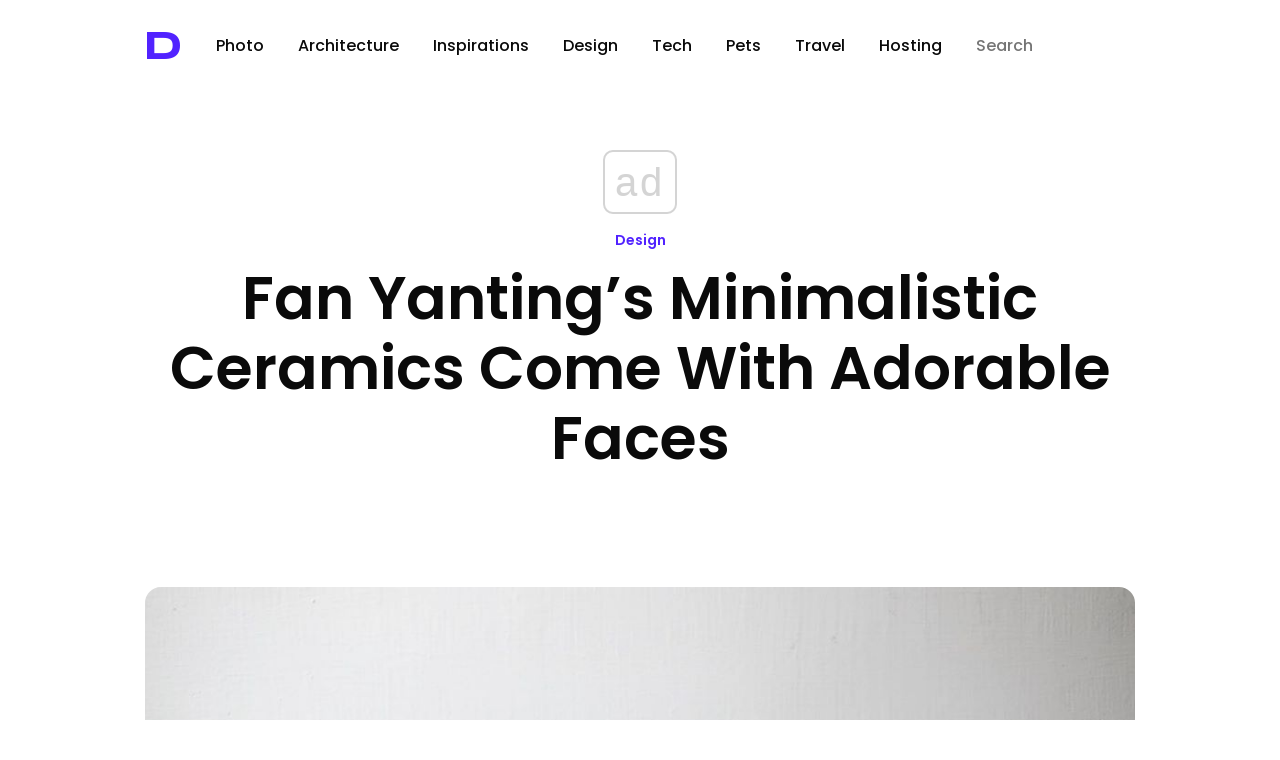

--- FILE ---
content_type: text/html; charset=UTF-8
request_url: https://designyoutrust.com/2020/03/fan-yantings-minimalistic-ceramics-come-with-adorable-faces/
body_size: 18283
content:
<!DOCTYPE html>
<!--                     
                        ___     
      ,---,           ,--.'|_   
    ,---.'|           |  | :,'  
    |   | :           :  : ' :  
    |   | |     .--,.;__,'  /   
  ,--.__| |   /_ ./||  |   |    
 /   ,'   |, ' , ' ::__,'| :    
.   '  /  /___/ \: |  '  : |__  
'   ; |:  |.  \  ' |  |  | '.'| 
|   | '/  ' \  ;   :  ;  :    ; 
|   :    :|  \  \  ;  |  ,   /  
 \   \  /     :  \  \  ---`-'   
  `----'       \  ' ;           
                `--`            
-->
<html lang="en-US" prefix="og: http://ogp.me/ns# fb: http://ogp.me/ns/fb#">
<head>
<!-- Google Tag Manager -->
<script>(function(w,d,s,l,i){w[l]=w[l]||[];w[l].push({'gtm.start':
new Date().getTime(),event:'gtm.js'});var f=d.getElementsByTagName(s)[0],
j=d.createElement(s),dl=l!='dataLayer'?'&l='+l:'';j.async=true;j.src=
'https://www.googletagmanager.com/gtm.js?id='+i+dl;f.parentNode.insertBefore(j,f);
})(window,document,'script','dataLayer','GTM-5ZMML3');</script>
<!-- End Google Tag Manager -->
<script async src="//cmp.optad360.io/items/0145eb9c-533a-44bb-8f9e-9b7dca3ebb95.min.js"></script> 
  <meta charset="UTF-8" />
  <title>Fan Yanting&#8217;s Minimalistic Ceramics Come With Adorable Faces &raquo; Design You Trust — Design Daily Since 2007</title>                
<link rel="preconnect" href="https://fonts.googleapis.com">
<link rel="preconnect" href="https://fonts.gstatic.com" crossorigin>
<style id="" media="all">/* latin-ext */
@font-face {
  font-family: 'Syncopate';
  font-style: normal;
  font-weight: 700;
  font-display: swap;
  src: url(/fonts.gstatic.com/s/syncopate/v24/pe0pMIuPIYBCpEV5eFdKvtKqCv5vWVYgV6l-.woff2) format('woff2');
  unicode-range: U+0100-02BA, U+02BD-02C5, U+02C7-02CC, U+02CE-02D7, U+02DD-02FF, U+0304, U+0308, U+0329, U+1D00-1DBF, U+1E00-1E9F, U+1EF2-1EFF, U+2020, U+20A0-20AB, U+20AD-20C0, U+2113, U+2C60-2C7F, U+A720-A7FF;
}
/* latin */
@font-face {
  font-family: 'Syncopate';
  font-style: normal;
  font-weight: 700;
  font-display: swap;
  src: url(/fonts.gstatic.com/s/syncopate/v24/pe0pMIuPIYBCpEV5eFdKvtKqBP5vWVYgVw.woff2) format('woff2');
  unicode-range: U+0000-00FF, U+0131, U+0152-0153, U+02BB-02BC, U+02C6, U+02DA, U+02DC, U+0304, U+0308, U+0329, U+2000-206F, U+20AC, U+2122, U+2191, U+2193, U+2212, U+2215, U+FEFF, U+FFFD;
}
</style>
<style id="" media="all">/* devanagari */
@font-face {
  font-family: 'Poppins';
  font-style: normal;
  font-weight: 300;
  font-display: swap;
  src: url(/fonts.gstatic.com/s/poppins/v24/pxiByp8kv8JHgFVrLDz8Z11lFd2JQEl8qw.woff2) format('woff2');
  unicode-range: U+0900-097F, U+1CD0-1CF9, U+200C-200D, U+20A8, U+20B9, U+20F0, U+25CC, U+A830-A839, U+A8E0-A8FF, U+11B00-11B09;
}
/* latin-ext */
@font-face {
  font-family: 'Poppins';
  font-style: normal;
  font-weight: 300;
  font-display: swap;
  src: url(/fonts.gstatic.com/s/poppins/v24/pxiByp8kv8JHgFVrLDz8Z1JlFd2JQEl8qw.woff2) format('woff2');
  unicode-range: U+0100-02BA, U+02BD-02C5, U+02C7-02CC, U+02CE-02D7, U+02DD-02FF, U+0304, U+0308, U+0329, U+1D00-1DBF, U+1E00-1E9F, U+1EF2-1EFF, U+2020, U+20A0-20AB, U+20AD-20C0, U+2113, U+2C60-2C7F, U+A720-A7FF;
}
/* latin */
@font-face {
  font-family: 'Poppins';
  font-style: normal;
  font-weight: 300;
  font-display: swap;
  src: url(/fonts.gstatic.com/s/poppins/v24/pxiByp8kv8JHgFVrLDz8Z1xlFd2JQEk.woff2) format('woff2');
  unicode-range: U+0000-00FF, U+0131, U+0152-0153, U+02BB-02BC, U+02C6, U+02DA, U+02DC, U+0304, U+0308, U+0329, U+2000-206F, U+20AC, U+2122, U+2191, U+2193, U+2212, U+2215, U+FEFF, U+FFFD;
}
/* devanagari */
@font-face {
  font-family: 'Poppins';
  font-style: normal;
  font-weight: 400;
  font-display: swap;
  src: url(/fonts.gstatic.com/s/poppins/v24/pxiEyp8kv8JHgFVrJJbecnFHGPezSQ.woff2) format('woff2');
  unicode-range: U+0900-097F, U+1CD0-1CF9, U+200C-200D, U+20A8, U+20B9, U+20F0, U+25CC, U+A830-A839, U+A8E0-A8FF, U+11B00-11B09;
}
/* latin-ext */
@font-face {
  font-family: 'Poppins';
  font-style: normal;
  font-weight: 400;
  font-display: swap;
  src: url(/fonts.gstatic.com/s/poppins/v24/pxiEyp8kv8JHgFVrJJnecnFHGPezSQ.woff2) format('woff2');
  unicode-range: U+0100-02BA, U+02BD-02C5, U+02C7-02CC, U+02CE-02D7, U+02DD-02FF, U+0304, U+0308, U+0329, U+1D00-1DBF, U+1E00-1E9F, U+1EF2-1EFF, U+2020, U+20A0-20AB, U+20AD-20C0, U+2113, U+2C60-2C7F, U+A720-A7FF;
}
/* latin */
@font-face {
  font-family: 'Poppins';
  font-style: normal;
  font-weight: 400;
  font-display: swap;
  src: url(/fonts.gstatic.com/s/poppins/v24/pxiEyp8kv8JHgFVrJJfecnFHGPc.woff2) format('woff2');
  unicode-range: U+0000-00FF, U+0131, U+0152-0153, U+02BB-02BC, U+02C6, U+02DA, U+02DC, U+0304, U+0308, U+0329, U+2000-206F, U+20AC, U+2122, U+2191, U+2193, U+2212, U+2215, U+FEFF, U+FFFD;
}
/* devanagari */
@font-face {
  font-family: 'Poppins';
  font-style: normal;
  font-weight: 500;
  font-display: swap;
  src: url(/fonts.gstatic.com/s/poppins/v24/pxiByp8kv8JHgFVrLGT9Z11lFd2JQEl8qw.woff2) format('woff2');
  unicode-range: U+0900-097F, U+1CD0-1CF9, U+200C-200D, U+20A8, U+20B9, U+20F0, U+25CC, U+A830-A839, U+A8E0-A8FF, U+11B00-11B09;
}
/* latin-ext */
@font-face {
  font-family: 'Poppins';
  font-style: normal;
  font-weight: 500;
  font-display: swap;
  src: url(/fonts.gstatic.com/s/poppins/v24/pxiByp8kv8JHgFVrLGT9Z1JlFd2JQEl8qw.woff2) format('woff2');
  unicode-range: U+0100-02BA, U+02BD-02C5, U+02C7-02CC, U+02CE-02D7, U+02DD-02FF, U+0304, U+0308, U+0329, U+1D00-1DBF, U+1E00-1E9F, U+1EF2-1EFF, U+2020, U+20A0-20AB, U+20AD-20C0, U+2113, U+2C60-2C7F, U+A720-A7FF;
}
/* latin */
@font-face {
  font-family: 'Poppins';
  font-style: normal;
  font-weight: 500;
  font-display: swap;
  src: url(/fonts.gstatic.com/s/poppins/v24/pxiByp8kv8JHgFVrLGT9Z1xlFd2JQEk.woff2) format('woff2');
  unicode-range: U+0000-00FF, U+0131, U+0152-0153, U+02BB-02BC, U+02C6, U+02DA, U+02DC, U+0304, U+0308, U+0329, U+2000-206F, U+20AC, U+2122, U+2191, U+2193, U+2212, U+2215, U+FEFF, U+FFFD;
}
/* devanagari */
@font-face {
  font-family: 'Poppins';
  font-style: normal;
  font-weight: 600;
  font-display: swap;
  src: url(/fonts.gstatic.com/s/poppins/v24/pxiByp8kv8JHgFVrLEj6Z11lFd2JQEl8qw.woff2) format('woff2');
  unicode-range: U+0900-097F, U+1CD0-1CF9, U+200C-200D, U+20A8, U+20B9, U+20F0, U+25CC, U+A830-A839, U+A8E0-A8FF, U+11B00-11B09;
}
/* latin-ext */
@font-face {
  font-family: 'Poppins';
  font-style: normal;
  font-weight: 600;
  font-display: swap;
  src: url(/fonts.gstatic.com/s/poppins/v24/pxiByp8kv8JHgFVrLEj6Z1JlFd2JQEl8qw.woff2) format('woff2');
  unicode-range: U+0100-02BA, U+02BD-02C5, U+02C7-02CC, U+02CE-02D7, U+02DD-02FF, U+0304, U+0308, U+0329, U+1D00-1DBF, U+1E00-1E9F, U+1EF2-1EFF, U+2020, U+20A0-20AB, U+20AD-20C0, U+2113, U+2C60-2C7F, U+A720-A7FF;
}
/* latin */
@font-face {
  font-family: 'Poppins';
  font-style: normal;
  font-weight: 600;
  font-display: swap;
  src: url(/fonts.gstatic.com/s/poppins/v24/pxiByp8kv8JHgFVrLEj6Z1xlFd2JQEk.woff2) format('woff2');
  unicode-range: U+0000-00FF, U+0131, U+0152-0153, U+02BB-02BC, U+02C6, U+02DA, U+02DC, U+0304, U+0308, U+0329, U+2000-206F, U+20AC, U+2122, U+2191, U+2193, U+2212, U+2215, U+FEFF, U+FFFD;
}
/* devanagari */
@font-face {
  font-family: 'Poppins';
  font-style: normal;
  font-weight: 700;
  font-display: swap;
  src: url(/fonts.gstatic.com/s/poppins/v24/pxiByp8kv8JHgFVrLCz7Z11lFd2JQEl8qw.woff2) format('woff2');
  unicode-range: U+0900-097F, U+1CD0-1CF9, U+200C-200D, U+20A8, U+20B9, U+20F0, U+25CC, U+A830-A839, U+A8E0-A8FF, U+11B00-11B09;
}
/* latin-ext */
@font-face {
  font-family: 'Poppins';
  font-style: normal;
  font-weight: 700;
  font-display: swap;
  src: url(/fonts.gstatic.com/s/poppins/v24/pxiByp8kv8JHgFVrLCz7Z1JlFd2JQEl8qw.woff2) format('woff2');
  unicode-range: U+0100-02BA, U+02BD-02C5, U+02C7-02CC, U+02CE-02D7, U+02DD-02FF, U+0304, U+0308, U+0329, U+1D00-1DBF, U+1E00-1E9F, U+1EF2-1EFF, U+2020, U+20A0-20AB, U+20AD-20C0, U+2113, U+2C60-2C7F, U+A720-A7FF;
}
/* latin */
@font-face {
  font-family: 'Poppins';
  font-style: normal;
  font-weight: 700;
  font-display: swap;
  src: url(/fonts.gstatic.com/s/poppins/v24/pxiByp8kv8JHgFVrLCz7Z1xlFd2JQEk.woff2) format('woff2');
  unicode-range: U+0000-00FF, U+0131, U+0152-0153, U+02BB-02BC, U+02C6, U+02DA, U+02DC, U+0304, U+0308, U+0329, U+2000-206F, U+20AC, U+2122, U+2191, U+2193, U+2212, U+2215, U+FEFF, U+FFFD;
}
/* devanagari */
@font-face {
  font-family: 'Poppins';
  font-style: normal;
  font-weight: 800;
  font-display: swap;
  src: url(/fonts.gstatic.com/s/poppins/v24/pxiByp8kv8JHgFVrLDD4Z11lFd2JQEl8qw.woff2) format('woff2');
  unicode-range: U+0900-097F, U+1CD0-1CF9, U+200C-200D, U+20A8, U+20B9, U+20F0, U+25CC, U+A830-A839, U+A8E0-A8FF, U+11B00-11B09;
}
/* latin-ext */
@font-face {
  font-family: 'Poppins';
  font-style: normal;
  font-weight: 800;
  font-display: swap;
  src: url(/fonts.gstatic.com/s/poppins/v24/pxiByp8kv8JHgFVrLDD4Z1JlFd2JQEl8qw.woff2) format('woff2');
  unicode-range: U+0100-02BA, U+02BD-02C5, U+02C7-02CC, U+02CE-02D7, U+02DD-02FF, U+0304, U+0308, U+0329, U+1D00-1DBF, U+1E00-1E9F, U+1EF2-1EFF, U+2020, U+20A0-20AB, U+20AD-20C0, U+2113, U+2C60-2C7F, U+A720-A7FF;
}
/* latin */
@font-face {
  font-family: 'Poppins';
  font-style: normal;
  font-weight: 800;
  font-display: swap;
  src: url(/fonts.gstatic.com/s/poppins/v24/pxiByp8kv8JHgFVrLDD4Z1xlFd2JQEk.woff2) format('woff2');
  unicode-range: U+0000-00FF, U+0131, U+0152-0153, U+02BB-02BC, U+02C6, U+02DA, U+02DC, U+0304, U+0308, U+0329, U+2000-206F, U+20AC, U+2122, U+2191, U+2193, U+2212, U+2215, U+FEFF, U+FFFD;
}
/* devanagari */
@font-face {
  font-family: 'Poppins';
  font-style: normal;
  font-weight: 900;
  font-display: swap;
  src: url(/fonts.gstatic.com/s/poppins/v24/pxiByp8kv8JHgFVrLBT5Z11lFd2JQEl8qw.woff2) format('woff2');
  unicode-range: U+0900-097F, U+1CD0-1CF9, U+200C-200D, U+20A8, U+20B9, U+20F0, U+25CC, U+A830-A839, U+A8E0-A8FF, U+11B00-11B09;
}
/* latin-ext */
@font-face {
  font-family: 'Poppins';
  font-style: normal;
  font-weight: 900;
  font-display: swap;
  src: url(/fonts.gstatic.com/s/poppins/v24/pxiByp8kv8JHgFVrLBT5Z1JlFd2JQEl8qw.woff2) format('woff2');
  unicode-range: U+0100-02BA, U+02BD-02C5, U+02C7-02CC, U+02CE-02D7, U+02DD-02FF, U+0304, U+0308, U+0329, U+1D00-1DBF, U+1E00-1E9F, U+1EF2-1EFF, U+2020, U+20A0-20AB, U+20AD-20C0, U+2113, U+2C60-2C7F, U+A720-A7FF;
}
/* latin */
@font-face {
  font-family: 'Poppins';
  font-style: normal;
  font-weight: 900;
  font-display: swap;
  src: url(/fonts.gstatic.com/s/poppins/v24/pxiByp8kv8JHgFVrLBT5Z1xlFd2JQEk.woff2) format('woff2');
  unicode-range: U+0000-00FF, U+0131, U+0152-0153, U+02BB-02BC, U+02C6, U+02DA, U+02DC, U+0304, U+0308, U+0329, U+2000-206F, U+20AC, U+2122, U+2191, U+2193, U+2212, U+2215, U+FEFF, U+FFFD;
}
</style>
  <!-- <meta name="viewport" content="width=device-width, initial-scale=1"> --> <!-- Responsive helper -->
  <meta name="viewport" content="width=device-width, initial-scale=1.0, minimum-scale=1.0, maximum-scale=1.0, user-scalable=yes">

  <meta name="bitly-verification" content="403866cd29c6">
  <meta name="y_key" content="09c2b2ffff868f67">
  <meta name="google-site-verification" content="PDWSnS6iC6P4WKehuCa7QGKL8-jqjO62E_bfnZW4eCA">
  <!-- if page is content page -->    
  
 <link rel="stylesheet" type="text/css" href="https://cdn.jsdelivr.net/npm/cookieconsent@3/build/cookieconsent.min.css" />

  
  

<link rel="shortcut icon" href="https://designyoutrust.com/wp-content/themes/dyt-ultimate/favicon.png" />
<link rel="alternate" type="application/rss+xml" title="RSS 2.0" href="https://designyoutrust.com/feed/" />
  <link rel="alternate" type="text/xml" title="RSS .92" href="https://designyoutrust.com/feed/rss/" />
  <link rel="alternate" type="application/atom+xml" title="Atom 0.3" href="https://designyoutrust.com/feed/atom/" />


  

  <div id="fb-root"></div>
<script>(function(d, s, id) {
  var js, fjs = d.getElementsByTagName(s)[0];
  if (d.getElementById(id)) return;
  js = d.createElement(s); js.id = id;
  js.src = "https://connect.facebook.net/en_US/sdk.js#xfbml=1&appId=1521032898120611&version=v2.0";
  fjs.parentNode.insertBefore(js, fjs);
}(document, 'script', 'facebook-jssdk'));</script>


<!-- Global site tag (gtag.js) - Google Analytics -->
<script async src="https://www.googletagmanager.com/gtag/js?id=G-CF3KFB1E3Q"></script>
<script>
  window.dataLayer = window.dataLayer || [];
  function gtag(){dataLayer.push(arguments);}
  gtag('js', new Date());

  gtag('config', 'G-CF3KFB1E3Q');
</script>



<meta name='robots' content='max-image-preview:large' />
<link rel="alternate" title="oEmbed (JSON)" type="application/json+oembed" href="https://designyoutrust.com/wp-json/oembed/1.0/embed?url=https%3A%2F%2Fdesignyoutrust.com%2F2020%2F03%2Ffan-yantings-minimalistic-ceramics-come-with-adorable-faces%2F" />
<link rel="alternate" title="oEmbed (XML)" type="text/xml+oembed" href="https://designyoutrust.com/wp-json/oembed/1.0/embed?url=https%3A%2F%2Fdesignyoutrust.com%2F2020%2F03%2Ffan-yantings-minimalistic-ceramics-come-with-adorable-faces%2F&#038;format=xml" />
		<style>
			.lazyload,
			.lazyloading {
				max-width: 100%;
			}
		</style>
		<style id='wp-img-auto-sizes-contain-inline-css' type='text/css'>
img:is([sizes=auto i],[sizes^="auto," i]){contain-intrinsic-size:3000px 1500px}
/*# sourceURL=wp-img-auto-sizes-contain-inline-css */
</style>
<style id='wp-emoji-styles-inline-css' type='text/css'>

	img.wp-smiley, img.emoji {
		display: inline !important;
		border: none !important;
		box-shadow: none !important;
		height: 1em !important;
		width: 1em !important;
		margin: 0 0.07em !important;
		vertical-align: -0.1em !important;
		background: none !important;
		padding: 0 !important;
	}
/*# sourceURL=wp-emoji-styles-inline-css */
</style>
<style id='wp-block-library-inline-css' type='text/css'>
:root{--wp-block-synced-color:#7a00df;--wp-block-synced-color--rgb:122,0,223;--wp-bound-block-color:var(--wp-block-synced-color);--wp-editor-canvas-background:#ddd;--wp-admin-theme-color:#007cba;--wp-admin-theme-color--rgb:0,124,186;--wp-admin-theme-color-darker-10:#006ba1;--wp-admin-theme-color-darker-10--rgb:0,107,160.5;--wp-admin-theme-color-darker-20:#005a87;--wp-admin-theme-color-darker-20--rgb:0,90,135;--wp-admin-border-width-focus:2px}@media (min-resolution:192dpi){:root{--wp-admin-border-width-focus:1.5px}}.wp-element-button{cursor:pointer}:root .has-very-light-gray-background-color{background-color:#eee}:root .has-very-dark-gray-background-color{background-color:#313131}:root .has-very-light-gray-color{color:#eee}:root .has-very-dark-gray-color{color:#313131}:root .has-vivid-green-cyan-to-vivid-cyan-blue-gradient-background{background:linear-gradient(135deg,#00d084,#0693e3)}:root .has-purple-crush-gradient-background{background:linear-gradient(135deg,#34e2e4,#4721fb 50%,#ab1dfe)}:root .has-hazy-dawn-gradient-background{background:linear-gradient(135deg,#faaca8,#dad0ec)}:root .has-subdued-olive-gradient-background{background:linear-gradient(135deg,#fafae1,#67a671)}:root .has-atomic-cream-gradient-background{background:linear-gradient(135deg,#fdd79a,#004a59)}:root .has-nightshade-gradient-background{background:linear-gradient(135deg,#330968,#31cdcf)}:root .has-midnight-gradient-background{background:linear-gradient(135deg,#020381,#2874fc)}:root{--wp--preset--font-size--normal:16px;--wp--preset--font-size--huge:42px}.has-regular-font-size{font-size:1em}.has-larger-font-size{font-size:2.625em}.has-normal-font-size{font-size:var(--wp--preset--font-size--normal)}.has-huge-font-size{font-size:var(--wp--preset--font-size--huge)}.has-text-align-center{text-align:center}.has-text-align-left{text-align:left}.has-text-align-right{text-align:right}.has-fit-text{white-space:nowrap!important}#end-resizable-editor-section{display:none}.aligncenter{clear:both}.items-justified-left{justify-content:flex-start}.items-justified-center{justify-content:center}.items-justified-right{justify-content:flex-end}.items-justified-space-between{justify-content:space-between}.screen-reader-text{border:0;clip-path:inset(50%);height:1px;margin:-1px;overflow:hidden;padding:0;position:absolute;width:1px;word-wrap:normal!important}.screen-reader-text:focus{background-color:#ddd;clip-path:none;color:#444;display:block;font-size:1em;height:auto;left:5px;line-height:normal;padding:15px 23px 14px;text-decoration:none;top:5px;width:auto;z-index:100000}html :where(.has-border-color){border-style:solid}html :where([style*=border-top-color]){border-top-style:solid}html :where([style*=border-right-color]){border-right-style:solid}html :where([style*=border-bottom-color]){border-bottom-style:solid}html :where([style*=border-left-color]){border-left-style:solid}html :where([style*=border-width]){border-style:solid}html :where([style*=border-top-width]){border-top-style:solid}html :where([style*=border-right-width]){border-right-style:solid}html :where([style*=border-bottom-width]){border-bottom-style:solid}html :where([style*=border-left-width]){border-left-style:solid}html :where(img[class*=wp-image-]){height:auto;max-width:100%}:where(figure){margin:0 0 1em}html :where(.is-position-sticky){--wp-admin--admin-bar--position-offset:var(--wp-admin--admin-bar--height,0px)}@media screen and (max-width:600px){html :where(.is-position-sticky){--wp-admin--admin-bar--position-offset:0px}}

/*# sourceURL=wp-block-library-inline-css */
</style><style id='global-styles-inline-css' type='text/css'>
:root{--wp--preset--aspect-ratio--square: 1;--wp--preset--aspect-ratio--4-3: 4/3;--wp--preset--aspect-ratio--3-4: 3/4;--wp--preset--aspect-ratio--3-2: 3/2;--wp--preset--aspect-ratio--2-3: 2/3;--wp--preset--aspect-ratio--16-9: 16/9;--wp--preset--aspect-ratio--9-16: 9/16;--wp--preset--color--black: #000000;--wp--preset--color--cyan-bluish-gray: #abb8c3;--wp--preset--color--white: #ffffff;--wp--preset--color--pale-pink: #f78da7;--wp--preset--color--vivid-red: #cf2e2e;--wp--preset--color--luminous-vivid-orange: #ff6900;--wp--preset--color--luminous-vivid-amber: #fcb900;--wp--preset--color--light-green-cyan: #7bdcb5;--wp--preset--color--vivid-green-cyan: #00d084;--wp--preset--color--pale-cyan-blue: #8ed1fc;--wp--preset--color--vivid-cyan-blue: #0693e3;--wp--preset--color--vivid-purple: #9b51e0;--wp--preset--gradient--vivid-cyan-blue-to-vivid-purple: linear-gradient(135deg,rgb(6,147,227) 0%,rgb(155,81,224) 100%);--wp--preset--gradient--light-green-cyan-to-vivid-green-cyan: linear-gradient(135deg,rgb(122,220,180) 0%,rgb(0,208,130) 100%);--wp--preset--gradient--luminous-vivid-amber-to-luminous-vivid-orange: linear-gradient(135deg,rgb(252,185,0) 0%,rgb(255,105,0) 100%);--wp--preset--gradient--luminous-vivid-orange-to-vivid-red: linear-gradient(135deg,rgb(255,105,0) 0%,rgb(207,46,46) 100%);--wp--preset--gradient--very-light-gray-to-cyan-bluish-gray: linear-gradient(135deg,rgb(238,238,238) 0%,rgb(169,184,195) 100%);--wp--preset--gradient--cool-to-warm-spectrum: linear-gradient(135deg,rgb(74,234,220) 0%,rgb(151,120,209) 20%,rgb(207,42,186) 40%,rgb(238,44,130) 60%,rgb(251,105,98) 80%,rgb(254,248,76) 100%);--wp--preset--gradient--blush-light-purple: linear-gradient(135deg,rgb(255,206,236) 0%,rgb(152,150,240) 100%);--wp--preset--gradient--blush-bordeaux: linear-gradient(135deg,rgb(254,205,165) 0%,rgb(254,45,45) 50%,rgb(107,0,62) 100%);--wp--preset--gradient--luminous-dusk: linear-gradient(135deg,rgb(255,203,112) 0%,rgb(199,81,192) 50%,rgb(65,88,208) 100%);--wp--preset--gradient--pale-ocean: linear-gradient(135deg,rgb(255,245,203) 0%,rgb(182,227,212) 50%,rgb(51,167,181) 100%);--wp--preset--gradient--electric-grass: linear-gradient(135deg,rgb(202,248,128) 0%,rgb(113,206,126) 100%);--wp--preset--gradient--midnight: linear-gradient(135deg,rgb(2,3,129) 0%,rgb(40,116,252) 100%);--wp--preset--font-size--small: 13px;--wp--preset--font-size--medium: 20px;--wp--preset--font-size--large: 36px;--wp--preset--font-size--x-large: 42px;--wp--preset--spacing--20: 0.44rem;--wp--preset--spacing--30: 0.67rem;--wp--preset--spacing--40: 1rem;--wp--preset--spacing--50: 1.5rem;--wp--preset--spacing--60: 2.25rem;--wp--preset--spacing--70: 3.38rem;--wp--preset--spacing--80: 5.06rem;--wp--preset--shadow--natural: 6px 6px 9px rgba(0, 0, 0, 0.2);--wp--preset--shadow--deep: 12px 12px 50px rgba(0, 0, 0, 0.4);--wp--preset--shadow--sharp: 6px 6px 0px rgba(0, 0, 0, 0.2);--wp--preset--shadow--outlined: 6px 6px 0px -3px rgb(255, 255, 255), 6px 6px rgb(0, 0, 0);--wp--preset--shadow--crisp: 6px 6px 0px rgb(0, 0, 0);}:where(.is-layout-flex){gap: 0.5em;}:where(.is-layout-grid){gap: 0.5em;}body .is-layout-flex{display: flex;}.is-layout-flex{flex-wrap: wrap;align-items: center;}.is-layout-flex > :is(*, div){margin: 0;}body .is-layout-grid{display: grid;}.is-layout-grid > :is(*, div){margin: 0;}:where(.wp-block-columns.is-layout-flex){gap: 2em;}:where(.wp-block-columns.is-layout-grid){gap: 2em;}:where(.wp-block-post-template.is-layout-flex){gap: 1.25em;}:where(.wp-block-post-template.is-layout-grid){gap: 1.25em;}.has-black-color{color: var(--wp--preset--color--black) !important;}.has-cyan-bluish-gray-color{color: var(--wp--preset--color--cyan-bluish-gray) !important;}.has-white-color{color: var(--wp--preset--color--white) !important;}.has-pale-pink-color{color: var(--wp--preset--color--pale-pink) !important;}.has-vivid-red-color{color: var(--wp--preset--color--vivid-red) !important;}.has-luminous-vivid-orange-color{color: var(--wp--preset--color--luminous-vivid-orange) !important;}.has-luminous-vivid-amber-color{color: var(--wp--preset--color--luminous-vivid-amber) !important;}.has-light-green-cyan-color{color: var(--wp--preset--color--light-green-cyan) !important;}.has-vivid-green-cyan-color{color: var(--wp--preset--color--vivid-green-cyan) !important;}.has-pale-cyan-blue-color{color: var(--wp--preset--color--pale-cyan-blue) !important;}.has-vivid-cyan-blue-color{color: var(--wp--preset--color--vivid-cyan-blue) !important;}.has-vivid-purple-color{color: var(--wp--preset--color--vivid-purple) !important;}.has-black-background-color{background-color: var(--wp--preset--color--black) !important;}.has-cyan-bluish-gray-background-color{background-color: var(--wp--preset--color--cyan-bluish-gray) !important;}.has-white-background-color{background-color: var(--wp--preset--color--white) !important;}.has-pale-pink-background-color{background-color: var(--wp--preset--color--pale-pink) !important;}.has-vivid-red-background-color{background-color: var(--wp--preset--color--vivid-red) !important;}.has-luminous-vivid-orange-background-color{background-color: var(--wp--preset--color--luminous-vivid-orange) !important;}.has-luminous-vivid-amber-background-color{background-color: var(--wp--preset--color--luminous-vivid-amber) !important;}.has-light-green-cyan-background-color{background-color: var(--wp--preset--color--light-green-cyan) !important;}.has-vivid-green-cyan-background-color{background-color: var(--wp--preset--color--vivid-green-cyan) !important;}.has-pale-cyan-blue-background-color{background-color: var(--wp--preset--color--pale-cyan-blue) !important;}.has-vivid-cyan-blue-background-color{background-color: var(--wp--preset--color--vivid-cyan-blue) !important;}.has-vivid-purple-background-color{background-color: var(--wp--preset--color--vivid-purple) !important;}.has-black-border-color{border-color: var(--wp--preset--color--black) !important;}.has-cyan-bluish-gray-border-color{border-color: var(--wp--preset--color--cyan-bluish-gray) !important;}.has-white-border-color{border-color: var(--wp--preset--color--white) !important;}.has-pale-pink-border-color{border-color: var(--wp--preset--color--pale-pink) !important;}.has-vivid-red-border-color{border-color: var(--wp--preset--color--vivid-red) !important;}.has-luminous-vivid-orange-border-color{border-color: var(--wp--preset--color--luminous-vivid-orange) !important;}.has-luminous-vivid-amber-border-color{border-color: var(--wp--preset--color--luminous-vivid-amber) !important;}.has-light-green-cyan-border-color{border-color: var(--wp--preset--color--light-green-cyan) !important;}.has-vivid-green-cyan-border-color{border-color: var(--wp--preset--color--vivid-green-cyan) !important;}.has-pale-cyan-blue-border-color{border-color: var(--wp--preset--color--pale-cyan-blue) !important;}.has-vivid-cyan-blue-border-color{border-color: var(--wp--preset--color--vivid-cyan-blue) !important;}.has-vivid-purple-border-color{border-color: var(--wp--preset--color--vivid-purple) !important;}.has-vivid-cyan-blue-to-vivid-purple-gradient-background{background: var(--wp--preset--gradient--vivid-cyan-blue-to-vivid-purple) !important;}.has-light-green-cyan-to-vivid-green-cyan-gradient-background{background: var(--wp--preset--gradient--light-green-cyan-to-vivid-green-cyan) !important;}.has-luminous-vivid-amber-to-luminous-vivid-orange-gradient-background{background: var(--wp--preset--gradient--luminous-vivid-amber-to-luminous-vivid-orange) !important;}.has-luminous-vivid-orange-to-vivid-red-gradient-background{background: var(--wp--preset--gradient--luminous-vivid-orange-to-vivid-red) !important;}.has-very-light-gray-to-cyan-bluish-gray-gradient-background{background: var(--wp--preset--gradient--very-light-gray-to-cyan-bluish-gray) !important;}.has-cool-to-warm-spectrum-gradient-background{background: var(--wp--preset--gradient--cool-to-warm-spectrum) !important;}.has-blush-light-purple-gradient-background{background: var(--wp--preset--gradient--blush-light-purple) !important;}.has-blush-bordeaux-gradient-background{background: var(--wp--preset--gradient--blush-bordeaux) !important;}.has-luminous-dusk-gradient-background{background: var(--wp--preset--gradient--luminous-dusk) !important;}.has-pale-ocean-gradient-background{background: var(--wp--preset--gradient--pale-ocean) !important;}.has-electric-grass-gradient-background{background: var(--wp--preset--gradient--electric-grass) !important;}.has-midnight-gradient-background{background: var(--wp--preset--gradient--midnight) !important;}.has-small-font-size{font-size: var(--wp--preset--font-size--small) !important;}.has-medium-font-size{font-size: var(--wp--preset--font-size--medium) !important;}.has-large-font-size{font-size: var(--wp--preset--font-size--large) !important;}.has-x-large-font-size{font-size: var(--wp--preset--font-size--x-large) !important;}
/*# sourceURL=global-styles-inline-css */
</style>

<style id='classic-theme-styles-inline-css' type='text/css'>
/*! This file is auto-generated */
.wp-block-button__link{color:#fff;background-color:#32373c;border-radius:9999px;box-shadow:none;text-decoration:none;padding:calc(.667em + 2px) calc(1.333em + 2px);font-size:1.125em}.wp-block-file__button{background:#32373c;color:#fff;text-decoration:none}
/*# sourceURL=/wp-includes/css/classic-themes.min.css */
</style>
<link rel='stylesheet' id='dashicons-css' href='https://designyoutrust.com/wp-includes/css/dashicons.min.css' type='text/css' media='all' />
<link rel='stylesheet' id='admin-bar-css' href='https://designyoutrust.com/wp-includes/css/admin-bar.min.css' type='text/css' media='all' />
<style id='admin-bar-inline-css' type='text/css'>

    /* Hide CanvasJS credits for P404 charts specifically */
    #p404RedirectChart .canvasjs-chart-credit {
        display: none !important;
    }
    
    #p404RedirectChart canvas {
        border-radius: 6px;
    }

    .p404-redirect-adminbar-weekly-title {
        font-weight: bold;
        font-size: 14px;
        color: #fff;
        margin-bottom: 6px;
    }

    #wpadminbar #wp-admin-bar-p404_free_top_button .ab-icon:before {
        content: "\f103";
        color: #dc3545;
        top: 3px;
    }
    
    #wp-admin-bar-p404_free_top_button .ab-item {
        min-width: 80px !important;
        padding: 0px !important;
    }
    
    /* Ensure proper positioning and z-index for P404 dropdown */
    .p404-redirect-adminbar-dropdown-wrap { 
        min-width: 0; 
        padding: 0;
        position: static !important;
    }
    
    #wpadminbar #wp-admin-bar-p404_free_top_button_dropdown {
        position: static !important;
    }
    
    #wpadminbar #wp-admin-bar-p404_free_top_button_dropdown .ab-item {
        padding: 0 !important;
        margin: 0 !important;
    }
    
    .p404-redirect-dropdown-container {
        min-width: 340px;
        padding: 18px 18px 12px 18px;
        background: #23282d !important;
        color: #fff;
        border-radius: 12px;
        box-shadow: 0 8px 32px rgba(0,0,0,0.25);
        margin-top: 10px;
        position: relative !important;
        z-index: 999999 !important;
        display: block !important;
        border: 1px solid #444;
    }
    
    /* Ensure P404 dropdown appears on hover */
    #wpadminbar #wp-admin-bar-p404_free_top_button .p404-redirect-dropdown-container { 
        display: none !important;
    }
    
    #wpadminbar #wp-admin-bar-p404_free_top_button:hover .p404-redirect-dropdown-container { 
        display: block !important;
    }
    
    #wpadminbar #wp-admin-bar-p404_free_top_button:hover #wp-admin-bar-p404_free_top_button_dropdown .p404-redirect-dropdown-container {
        display: block !important;
    }
    
    .p404-redirect-card {
        background: #2c3338;
        border-radius: 8px;
        padding: 18px 18px 12px 18px;
        box-shadow: 0 2px 8px rgba(0,0,0,0.07);
        display: flex;
        flex-direction: column;
        align-items: flex-start;
        border: 1px solid #444;
    }
    
    .p404-redirect-btn {
        display: inline-block;
        background: #dc3545;
        color: #fff !important;
        font-weight: bold;
        padding: 5px 22px;
        border-radius: 8px;
        text-decoration: none;
        font-size: 17px;
        transition: background 0.2s, box-shadow 0.2s;
        margin-top: 8px;
        box-shadow: 0 2px 8px rgba(220,53,69,0.15);
        text-align: center;
        line-height: 1.6;
    }
    
    .p404-redirect-btn:hover {
        background: #c82333;
        color: #fff !important;
        box-shadow: 0 4px 16px rgba(220,53,69,0.25);
    }
    
    /* Prevent conflicts with other admin bar dropdowns */
    #wpadminbar .ab-top-menu > li:hover > .ab-item,
    #wpadminbar .ab-top-menu > li.hover > .ab-item {
        z-index: auto;
    }
    
    #wpadminbar #wp-admin-bar-p404_free_top_button:hover > .ab-item {
        z-index: 999998 !important;
    }
    
/*# sourceURL=admin-bar-inline-css */
</style>
<link rel='stylesheet' id='main-style-css' href='https://designyoutrust.com/wp-content/themes/dyt-ultimate/style.css' type='text/css' media='all' />
<link rel='stylesheet' id='jkmegamenu-css-css' href='https://designyoutrust.com/wp-content/themes/dyt-ultimate/css/jkmegamenu.css' type='text/css' media='all' />
<link rel='stylesheet' id='slidebars-css-css' href='https://designyoutrust.com/wp-content/themes/dyt-ultimate/css/slidebars.min.css' type='text/css' media='all' />
<link rel='stylesheet' id='taxopress-frontend-css-css' href='https://designyoutrust.com/wp-content/plugins/taxopress-pro/assets/frontend/css/frontend.css' type='text/css' media='all' />
<script type="text/javascript" src="https://designyoutrust.com/wp-content/plugins/related-posts-thumbnails/assets/js/front.min.js" id="rpt_front_style-js"></script>
<script type="text/javascript" src="https://designyoutrust.com/wp-includes/js/jquery/jquery.min.js" id="jquery-core-js"></script>
<script type="text/javascript" src="https://designyoutrust.com/wp-includes/js/jquery/jquery-migrate.min.js" id="jquery-migrate-js"></script>
<script type="text/javascript" src="https://designyoutrust.com/wp-content/plugins/related-posts-thumbnails/assets/js/lazy-load.js" id="rpt-lazy-load-js"></script>
<script type="text/javascript" src="https://designyoutrust.com/wp-content/plugins/taxopress-pro/assets/frontend/js/frontend.js" id="taxopress-frontend-js-js"></script>
<link rel="https://api.w.org/" href="https://designyoutrust.com/wp-json/" /><link rel="alternate" title="JSON" type="application/json" href="https://designyoutrust.com/wp-json/wp/v2/posts/969559" /><link rel="EditURI" type="application/rsd+xml" title="RSD" href="https://designyoutrust.com/xmlrpc.php?rsd" />
        <style>
            #related_posts_thumbnails li {
                border-right: 1px solid #ffffff;
                background-color: #FFFFFF            }

            #related_posts_thumbnails li:hover {
                background-color: #ffffff;
            }

            .relpost_content {
                font-size: 16px;
                color: #333333;
            }

            .relpost-block-single {
                background-color: #FFFFFF;
                border-right: 1px solid #ffffff;
                border-left: 1px solid #ffffff;
                margin-right: -1px;
            }

            .relpost-block-single:hover {
                background-color: #ffffff;
            }
        </style>

        		<script>
			document.documentElement.className = document.documentElement.className.replace('no-js', 'js');
		</script>
				<style>
			.no-js img.lazyload {
				display: none;
			}

			figure.wp-block-image img.lazyloading {
				min-width: 150px;
			}

			.lazyload,
			.lazyloading {
				--smush-placeholder-width: 100px;
				--smush-placeholder-aspect-ratio: 1/1;
				width: var(--smush-image-width, var(--smush-placeholder-width)) !important;
				aspect-ratio: var(--smush-image-aspect-ratio, var(--smush-placeholder-aspect-ratio)) !important;
			}

						.lazyload, .lazyloading {
				opacity: 0;
			}

			.lazyloaded {
				opacity: 1;
				transition: opacity 300ms;
				transition-delay: 0ms;
			}

					</style>
		<link rel="canonical" href="https://designyoutrust.com/2020/03/fan-yantings-minimalistic-ceramics-come-with-adorable-faces/" />

<link rel="icon" href="https://designyoutrust.com/wp-content/uploads/2024/04/cropped-favicon-32x32.png" sizes="32x32" />
<link rel="icon" href="https://designyoutrust.com/wp-content/uploads/2024/04/cropped-favicon-192x192.png" sizes="192x192" />
<link rel="apple-touch-icon" href="https://designyoutrust.com/wp-content/uploads/2024/04/cropped-favicon-180x180.png" />
<meta name="msapplication-TileImage" content="https://designyoutrust.com/wp-content/uploads/2024/04/cropped-favicon-270x270.png" />

<!-- START - Open Graph and Twitter Card Tags 3.3.7 -->
 <!-- Facebook Open Graph -->
  <meta property="og:locale" content="en_US"/>
  <meta property="og:site_name" content="Design You Trust — Design Daily Since 2007"/>
  <meta property="og:title" content="Fan Yanting&#039;s Minimalistic Ceramics Come With Adorable Faces"/>
  <meta property="og:url" content="https://designyoutrust.com/2020/03/fan-yantings-minimalistic-ceramics-come-with-adorable-faces/"/>
  <meta property="og:type" content="article"/>
  <meta property="og:description" content="Everything gets much cuter when you add a face to it, don’t you think? Taiwanese artist Fan Yanting does just that to the minimalistic ceramic items he makes. His mugs, vases, and vessels gain emotion through faces he sculpts on them. The artist never tries to decide which emotion he will show on a"/>
  <meta property="og:image" content="https://designyoutrust.com/wp-content/uploads/2020/03/oldfan_pottery_80003546_451562055736168_4299658161003365274_n.jpg"/>
  <meta property="og:image:url" content="https://designyoutrust.com/wp-content/uploads/2020/03/oldfan_pottery_80003546_451562055736168_4299658161003365274_n.jpg"/>
  <meta property="og:image:secure_url" content="https://designyoutrust.com/wp-content/uploads/2020/03/oldfan_pottery_80003546_451562055736168_4299658161003365274_n.jpg"/>
  <meta property="article:published_time" content="2020-03-10T16:01:50+03:00"/>
  <meta property="article:modified_time" content="2020-03-10T16:01:50+03:00" />
  <meta property="og:updated_time" content="2020-03-10T16:01:50+03:00" />
  <meta property="article:section" content="Design"/>
  <meta property="article:publisher" content="https://www.facebook.com/designyoutrust"/>
  <meta property="fb:app_id" content="395446207163064"/>
  <meta property="fb:admins" content="689792080"/>
 <!-- Google+ / Schema.org -->
  <meta itemprop="name" content="Fan Yanting&#039;s Minimalistic Ceramics Come With Adorable Faces"/>
  <meta itemprop="headline" content="Fan Yanting&#039;s Minimalistic Ceramics Come With Adorable Faces"/>
  <meta itemprop="description" content="Everything gets much cuter when you add a face to it, don’t you think? Taiwanese artist Fan Yanting does just that to the minimalistic ceramic items he makes. His mugs, vases, and vessels gain emotion through faces he sculpts on them. The artist never tries to decide which emotion he will show on a"/>
  <meta itemprop="image" content="https://designyoutrust.com/wp-content/uploads/2020/03/oldfan_pottery_80003546_451562055736168_4299658161003365274_n.jpg"/>
  <meta itemprop="datePublished" content="2020-03-10"/>
  <meta itemprop="dateModified" content="2020-03-10T16:01:50+03:00" />
  <meta itemprop="author" content="Dmitry"/>
  <link rel="publisher" href="https://plus.google.com/+Designyoutrust"/>
  <!--<meta itemprop="publisher" content="Design You Trust — Design Daily Since 2007"/>--> <!-- To solve: The attribute publisher.itemtype has an invalid value -->
 <!-- Twitter Cards -->
  <meta name="twitter:title" content="Fan Yanting&#039;s Minimalistic Ceramics Come With Adorable Faces"/>
  <meta name="twitter:url" content="https://designyoutrust.com/2020/03/fan-yantings-minimalistic-ceramics-come-with-adorable-faces/"/>
  <meta name="twitter:description" content="Everything gets much cuter when you add a face to it, don’t you think? Taiwanese artist Fan Yanting does just that to the minimalistic ceramic items he makes. His mugs, vases, and vessels gain emotion through faces he sculpts on them. The artist never tries to decide which emotion he will show on a"/>
  <meta name="twitter:image" content="https://designyoutrust.com/wp-content/uploads/2020/03/oldfan_pottery_80003546_451562055736168_4299658161003365274_n.jpg"/>
  <meta name="twitter:card" content="summary_large_image"/>
  <meta name="twitter:site" content="@designyoutrust"/>
 <!-- SEO -->
  <link rel="canonical" href="https://designyoutrust.com/2020/03/fan-yantings-minimalistic-ceramics-come-with-adorable-faces/"/>
  <meta name="description" content="Everything gets much cuter when you add a face to it, don’t you think? Taiwanese artist Fan Yanting does just that to the minimalistic ceramic items he makes. His mugs, vases, and vessels gain emotion through faces he sculpts on them. The artist never tries to decide which emotion he will show on a"/>
  <meta name="publisher" content="Design You Trust — Design Daily Since 2007"/>
 <!-- Misc. tags -->
 <!-- is_singular -->
<!-- END - Open Graph and Twitter Card Tags 3.3.7 -->
	
</head>
<body data-rsssl=1 class="wp-singular post-template-default single single-post postid-969559 single-format-standard wp-embed-responsive wp-theme-dyt-ultimate post-template post-template-single-full-php">

<script async src="//get.optad360.io/sf/838f0468-a6e5-11e8-b0b0-06048607e8f8/plugin.min.js"></script>



 
  <div id="fb-root"></div>
  <script>
  (function(d, s, id){
    if (d.getElementById(id)) return;
    var js = d.createElement(s), fjs = d.getElementsByTagName(s)[0];
    js.id = id; js.async = true; js.defer = true;
    // локаль: ru_RU или es_ES — выбери нужную
    js.src = "https://connect.facebook.net/ru_RU/sdk.js#xfbml=1&version=v20.0";
    fjs.parentNode.insertBefore(js, fjs);
  }(document, 'script', 'facebook-jssdk'));
  </script>
  
   

    <!-- Mobile Ads Start (insert your div inside this div) --> 
    <div id="dyt-mobads">  
      <!-- Replace this with your mobile ads div -->
    </div>
    <!-- Mobile Ads End here -->
  
    <!-- End dyt-topbar-wrap -->
 <div id="dyt-topbar-wrap">   
  <div id="dyt-navigation-wrap">  
      <div id="dyt-navigation">    
        <div id="dyt-header">      
          
          <div id="dyt-topmenu2" class="dyt-nav-item">        
           <!--Mega Menu Anchor-->   
    <a href="#" title="Slidebar Left" class="sb-toggle-left" style="font-size:30px; font-family:Poppins, sans-serif;font-weight:500!important;color:#111;">&#8801;</a>    
       
                  
           <div id="dyt-topmenu2" class="dyt-nav-item-logo2">  
              <div id="dyt-logo3" class="dyt-nav-item-logo2">        
             <a style="font-family: 'Syncopate',sans-serif;font-size:40px;color:#5122ff;" href="https://designyoutrust.com">D</a>     
          </div>     
         
         <div id="dyt-logo2" class="dyt-nav-item2"><a href="https://designyoutrust.com/category/Photography/">Photo</a>
		  </div>
		   <div id="dyt-logo2" class="dyt-nav-item2"><a href="https://designyoutrust.com/category/Architecture/">Architecture</a>
		  </div>
		  <div id="dyt-logo2" class="dyt-nav-item2"> <a href="https://designyoutrust.com/category/Inspirations/">Inspirations</a>
		  </div>
		    <div id="dyt-logo2" class="dyt-nav-item2"><a href="https://designyoutrust.com/category/Design/">Design</a>
		  </div>
		   <div id="dyt-logo2" class="dyt-nav-item2"><a href="https://designyoutrust.com/category/Technology/">Tech</a>
		  </div>
		   <div id="dyt-logo2" class="dyt-nav-item2"><a href="https://designyoutrust.com/category/Animals/">Pets</a>
		  </div>
				  <div id="dyt-logo2" class="dyt-nav-item2"> <a href="https://designyoutrust.com/category/Travel/">Travel</a>
		  </div>
		    <div id="dyt-logo2" class="dyt-nav-item2"> <a href="https://www.webhostingbuzz.com/">Hosting</a>
				  </div>


                 <div id="dyt-logo2" class="dyt-nav-item2"><div id="dyt-searchform">   
              <form method="get" action="https://designyoutrust.com/" id="search">      
               <input name="s" type="text" size="30"  id="search" placeholder="Search">      
              </form> 
            </div>
		  </div>
			 
			  </div></div>
          </div>         
        </div>  
      </div>
    </div>
	
	<div style="height:40px;"></div>
	
	<div id="sb-site"><!-- Slidebars -->
     <div id="table-wrap-full"> 
  <div id="topad-full">
    
  </div></div>

    <div id="content" class="content-bg">
    


<div id="left-full">
   


    <!-- the loop -->
                <div class="post-969559 post type-post status-publish format-standard has-post-thumbnail hentry category-design tag-ceramic tag-minimalist tag-taiwan" id="post-969559"> 
             
	

			     <style>
table, th, td {
    border: none;
	vertical-align: middle;
}
</style>





 <center><div class="postmetaauthor2">
<a href="https://designyoutrust.com/category/design/" rel="category tag">Design</a>    </div></center>

<div style="height:10px;"></div>
			 
<h1 id="post-969559" class="full">Fan Yanting&#8217;s Minimalistic Ceramics Come With Adorable Faces</h1>

	<center><div class="post-share" style="margin:16px 0 8px;">
  <div class="fb-share-button"
       data-href="https://designyoutrust.com/2020/03/fan-yantings-minimalistic-ceramics-come-with-adorable-faces/"
       data-layout="button_count"
       data-size="large">
  </div>
</div></center>



			
   <div style="height:50px;"></div>

                <div class="mainpost"><p><img fetchpriority="high" decoding="async" src="https://designyoutrust.com/wp-content/uploads/2020/03/0-17.jpg" alt="" width="1080" height="720" class="alignnone size-full wp-image-969561" srcset="https://designyoutrust.com/wp-content/uploads/2020/03/0-17.jpg 1080w, https://designyoutrust.com/wp-content/uploads/2020/03/0-17-650x433.jpg 650w, https://designyoutrust.com/wp-content/uploads/2020/03/0-17-990x660.jpg 990w, https://designyoutrust.com/wp-content/uploads/2020/03/0-17-768x512.jpg 768w" sizes="(max-width: 1080px) 100vw, 1080px" /></p>
<p>Everything gets much cuter when you add a face to it, don’t you think? Taiwanese artist Fan Yanting does just that to the minimalistic ceramic items he makes. His mugs, vases, and vessels gain emotion through faces he sculpts on them. The artist never tries to decide which emotion he will show on a certain item.<span id="more-969559"></span></p>
<p>More: <a href="https://www.instagram.com/oldfan_pottery/" rel="noopener noreferrer" target="_blank">Instagram</a> h/t: <a href="https://playjunkie.com/fan-yantings-minimalistic-ceramics-come-with-adorable-faces/" rel="noopener noreferrer" target="_blank">playjunkie</a></p>
<p><img decoding="async" data-src="https://designyoutrust.com/wp-content/uploads/2020/03/oldfan_pottery_60647061_140101957079363_5161087292754335956_n.jpg" alt="" width="1080" height="1080" class="alignnone size-full wp-image-969562 lazyload" data-srcset="https://designyoutrust.com/wp-content/uploads/2020/03/oldfan_pottery_60647061_140101957079363_5161087292754335956_n.jpg 1080w, https://designyoutrust.com/wp-content/uploads/2020/03/oldfan_pottery_60647061_140101957079363_5161087292754335956_n-650x650.jpg 650w, https://designyoutrust.com/wp-content/uploads/2020/03/oldfan_pottery_60647061_140101957079363_5161087292754335956_n-990x990.jpg 990w, https://designyoutrust.com/wp-content/uploads/2020/03/oldfan_pottery_60647061_140101957079363_5161087292754335956_n-768x768.jpg 768w" data-sizes="(max-width: 1080px) 100vw, 1080px" src="[data-uri]" style="--smush-placeholder-width: 1080px; --smush-placeholder-aspect-ratio: 1080/1080;" /></p>
<p>“I empty my mind when I’m sculpting the human faces. I might plan the pottery shape and maybe where I’d like to position the face, but I don’t start with specific character designs in mind,” Yanting told Neocha.</p>
<p><img decoding="async" data-src="https://designyoutrust.com/wp-content/uploads/2020/03/oldfan_pottery_61768160_2662991260396456_874151989116803099_n.jpg" alt="" width="1080" height="720" class="alignnone size-full wp-image-969563 lazyload" data-srcset="https://designyoutrust.com/wp-content/uploads/2020/03/oldfan_pottery_61768160_2662991260396456_874151989116803099_n.jpg 1080w, https://designyoutrust.com/wp-content/uploads/2020/03/oldfan_pottery_61768160_2662991260396456_874151989116803099_n-650x433.jpg 650w, https://designyoutrust.com/wp-content/uploads/2020/03/oldfan_pottery_61768160_2662991260396456_874151989116803099_n-990x660.jpg 990w, https://designyoutrust.com/wp-content/uploads/2020/03/oldfan_pottery_61768160_2662991260396456_874151989116803099_n-768x512.jpg 768w" data-sizes="(max-width: 1080px) 100vw, 1080px" src="[data-uri]" style="--smush-placeholder-width: 1080px; --smush-placeholder-aspect-ratio: 1080/720;" /></p>
<p>Through the expressions on his ceramics, the artist gives his audience a chance to draw their own conclusions about the emotions behind them. He’s fascinated by the fact that certain sculptures remind people of someone they know and associate with certain emotions based on that, so one piece can be seen in a different way by different people.</p>
<p><img decoding="async" data-src="https://designyoutrust.com/wp-content/uploads/2020/03/oldfan_pottery_62459357_156683185490904_6164071186595565682_n.jpg" alt="" width="1080" height="1080" class="alignnone size-full wp-image-969564 lazyload" data-srcset="https://designyoutrust.com/wp-content/uploads/2020/03/oldfan_pottery_62459357_156683185490904_6164071186595565682_n.jpg 1080w, https://designyoutrust.com/wp-content/uploads/2020/03/oldfan_pottery_62459357_156683185490904_6164071186595565682_n-650x650.jpg 650w, https://designyoutrust.com/wp-content/uploads/2020/03/oldfan_pottery_62459357_156683185490904_6164071186595565682_n-990x990.jpg 990w, https://designyoutrust.com/wp-content/uploads/2020/03/oldfan_pottery_62459357_156683185490904_6164071186595565682_n-768x768.jpg 768w" data-sizes="(max-width: 1080px) 100vw, 1080px" src="[data-uri]" style="--smush-placeholder-width: 1080px; --smush-placeholder-aspect-ratio: 1080/1080;" /><br />
<img decoding="async" data-src="https://designyoutrust.com/wp-content/uploads/2020/03/oldfan_pottery_64660175_608213616336746_3334756051366614540_n.jpg" alt="" width="1080" height="1080" class="alignnone size-full wp-image-969565 lazyload" data-srcset="https://designyoutrust.com/wp-content/uploads/2020/03/oldfan_pottery_64660175_608213616336746_3334756051366614540_n.jpg 1080w, https://designyoutrust.com/wp-content/uploads/2020/03/oldfan_pottery_64660175_608213616336746_3334756051366614540_n-650x650.jpg 650w, https://designyoutrust.com/wp-content/uploads/2020/03/oldfan_pottery_64660175_608213616336746_3334756051366614540_n-990x990.jpg 990w, https://designyoutrust.com/wp-content/uploads/2020/03/oldfan_pottery_64660175_608213616336746_3334756051366614540_n-768x768.jpg 768w" data-sizes="(max-width: 1080px) 100vw, 1080px" src="[data-uri]" style="--smush-placeholder-width: 1080px; --smush-placeholder-aspect-ratio: 1080/1080;" /><br />
<img decoding="async" data-src="https://designyoutrust.com/wp-content/uploads/2020/03/oldfan_pottery_67487306_1134145790103894_7325747278327678595_n.jpg" alt="" width="1080" height="720" class="alignnone size-full wp-image-969566 lazyload" data-srcset="https://designyoutrust.com/wp-content/uploads/2020/03/oldfan_pottery_67487306_1134145790103894_7325747278327678595_n.jpg 1080w, https://designyoutrust.com/wp-content/uploads/2020/03/oldfan_pottery_67487306_1134145790103894_7325747278327678595_n-650x433.jpg 650w, https://designyoutrust.com/wp-content/uploads/2020/03/oldfan_pottery_67487306_1134145790103894_7325747278327678595_n-990x660.jpg 990w, https://designyoutrust.com/wp-content/uploads/2020/03/oldfan_pottery_67487306_1134145790103894_7325747278327678595_n-768x512.jpg 768w" data-sizes="(max-width: 1080px) 100vw, 1080px" src="[data-uri]" style="--smush-placeholder-width: 1080px; --smush-placeholder-aspect-ratio: 1080/720;" /><br />
<img decoding="async" data-src="https://designyoutrust.com/wp-content/uploads/2020/03/oldfan_pottery_69014366_715312705609060_1854877641872855572_n.jpg" alt="" width="1080" height="720" class="alignnone size-full wp-image-969567 lazyload" data-srcset="https://designyoutrust.com/wp-content/uploads/2020/03/oldfan_pottery_69014366_715312705609060_1854877641872855572_n.jpg 1080w, https://designyoutrust.com/wp-content/uploads/2020/03/oldfan_pottery_69014366_715312705609060_1854877641872855572_n-650x433.jpg 650w, https://designyoutrust.com/wp-content/uploads/2020/03/oldfan_pottery_69014366_715312705609060_1854877641872855572_n-990x660.jpg 990w, https://designyoutrust.com/wp-content/uploads/2020/03/oldfan_pottery_69014366_715312705609060_1854877641872855572_n-768x512.jpg 768w" data-sizes="(max-width: 1080px) 100vw, 1080px" src="[data-uri]" style="--smush-placeholder-width: 1080px; --smush-placeholder-aspect-ratio: 1080/720;" /><br />
<img decoding="async" data-src="https://designyoutrust.com/wp-content/uploads/2020/03/oldfan_pottery_69874515_684242708755396_4647855632936344567_n.jpg" alt="" width="1080" height="1080" class="alignnone size-full wp-image-969568 lazyload" data-srcset="https://designyoutrust.com/wp-content/uploads/2020/03/oldfan_pottery_69874515_684242708755396_4647855632936344567_n.jpg 1080w, https://designyoutrust.com/wp-content/uploads/2020/03/oldfan_pottery_69874515_684242708755396_4647855632936344567_n-650x650.jpg 650w, https://designyoutrust.com/wp-content/uploads/2020/03/oldfan_pottery_69874515_684242708755396_4647855632936344567_n-990x990.jpg 990w, https://designyoutrust.com/wp-content/uploads/2020/03/oldfan_pottery_69874515_684242708755396_4647855632936344567_n-768x768.jpg 768w" data-sizes="(max-width: 1080px) 100vw, 1080px" src="[data-uri]" style="--smush-placeholder-width: 1080px; --smush-placeholder-aspect-ratio: 1080/1080;" /><br />
<img decoding="async" data-src="https://designyoutrust.com/wp-content/uploads/2020/03/oldfan_pottery_70801598_765615580561436_6807605672845213362_n.jpg" alt="" width="1080" height="720" class="alignnone size-full wp-image-969569 lazyload" data-srcset="https://designyoutrust.com/wp-content/uploads/2020/03/oldfan_pottery_70801598_765615580561436_6807605672845213362_n.jpg 1080w, https://designyoutrust.com/wp-content/uploads/2020/03/oldfan_pottery_70801598_765615580561436_6807605672845213362_n-650x433.jpg 650w, https://designyoutrust.com/wp-content/uploads/2020/03/oldfan_pottery_70801598_765615580561436_6807605672845213362_n-990x660.jpg 990w, https://designyoutrust.com/wp-content/uploads/2020/03/oldfan_pottery_70801598_765615580561436_6807605672845213362_n-768x512.jpg 768w" data-sizes="(max-width: 1080px) 100vw, 1080px" src="[data-uri]" style="--smush-placeholder-width: 1080px; --smush-placeholder-aspect-ratio: 1080/720;" /><br />
<img decoding="async" data-src="https://designyoutrust.com/wp-content/uploads/2020/03/oldfan_pottery_71031927_2348077022188893_6999145619748456048_n.jpg" alt="" width="1080" height="810" class="alignnone size-full wp-image-969570 lazyload" data-srcset="https://designyoutrust.com/wp-content/uploads/2020/03/oldfan_pottery_71031927_2348077022188893_6999145619748456048_n.jpg 1080w, https://designyoutrust.com/wp-content/uploads/2020/03/oldfan_pottery_71031927_2348077022188893_6999145619748456048_n-650x488.jpg 650w, https://designyoutrust.com/wp-content/uploads/2020/03/oldfan_pottery_71031927_2348077022188893_6999145619748456048_n-990x743.jpg 990w, https://designyoutrust.com/wp-content/uploads/2020/03/oldfan_pottery_71031927_2348077022188893_6999145619748456048_n-768x576.jpg 768w" data-sizes="(max-width: 1080px) 100vw, 1080px" src="[data-uri]" style="--smush-placeholder-width: 1080px; --smush-placeholder-aspect-ratio: 1080/810;" /><br />
<img decoding="async" data-src="https://designyoutrust.com/wp-content/uploads/2020/03/oldfan_pottery_72473413_2193551264280616_1946591621806436644_n.jpg" alt="" width="1080" height="1080" class="alignnone size-full wp-image-969571 lazyload" data-srcset="https://designyoutrust.com/wp-content/uploads/2020/03/oldfan_pottery_72473413_2193551264280616_1946591621806436644_n.jpg 1080w, https://designyoutrust.com/wp-content/uploads/2020/03/oldfan_pottery_72473413_2193551264280616_1946591621806436644_n-650x650.jpg 650w, https://designyoutrust.com/wp-content/uploads/2020/03/oldfan_pottery_72473413_2193551264280616_1946591621806436644_n-990x990.jpg 990w, https://designyoutrust.com/wp-content/uploads/2020/03/oldfan_pottery_72473413_2193551264280616_1946591621806436644_n-768x768.jpg 768w" data-sizes="(max-width: 1080px) 100vw, 1080px" src="[data-uri]" style="--smush-placeholder-width: 1080px; --smush-placeholder-aspect-ratio: 1080/1080;" /><br />
<img decoding="async" data-src="https://designyoutrust.com/wp-content/uploads/2020/03/oldfan_pottery_72707217_969827866743591_6425166083837155848_n.jpg" alt="" width="1080" height="720" class="alignnone size-full wp-image-969572 lazyload" data-srcset="https://designyoutrust.com/wp-content/uploads/2020/03/oldfan_pottery_72707217_969827866743591_6425166083837155848_n.jpg 1080w, https://designyoutrust.com/wp-content/uploads/2020/03/oldfan_pottery_72707217_969827866743591_6425166083837155848_n-650x433.jpg 650w, https://designyoutrust.com/wp-content/uploads/2020/03/oldfan_pottery_72707217_969827866743591_6425166083837155848_n-990x660.jpg 990w, https://designyoutrust.com/wp-content/uploads/2020/03/oldfan_pottery_72707217_969827866743591_6425166083837155848_n-768x512.jpg 768w" data-sizes="(max-width: 1080px) 100vw, 1080px" src="[data-uri]" style="--smush-placeholder-width: 1080px; --smush-placeholder-aspect-ratio: 1080/720;" /><br />
<img decoding="async" data-src="https://designyoutrust.com/wp-content/uploads/2020/03/oldfan_pottery_74437570_477511779550920_5291604836077224237_n.jpg" alt="" width="1080" height="720" class="alignnone size-full wp-image-969573 lazyload" data-srcset="https://designyoutrust.com/wp-content/uploads/2020/03/oldfan_pottery_74437570_477511779550920_5291604836077224237_n.jpg 1080w, https://designyoutrust.com/wp-content/uploads/2020/03/oldfan_pottery_74437570_477511779550920_5291604836077224237_n-650x433.jpg 650w, https://designyoutrust.com/wp-content/uploads/2020/03/oldfan_pottery_74437570_477511779550920_5291604836077224237_n-990x660.jpg 990w, https://designyoutrust.com/wp-content/uploads/2020/03/oldfan_pottery_74437570_477511779550920_5291604836077224237_n-768x512.jpg 768w" data-sizes="(max-width: 1080px) 100vw, 1080px" src="[data-uri]" style="--smush-placeholder-width: 1080px; --smush-placeholder-aspect-ratio: 1080/720;" /><br />
<img decoding="async" data-src="https://designyoutrust.com/wp-content/uploads/2020/03/oldfan_pottery_74599482_536670403552488_9083930150621504407_n.jpg" alt="" width="1080" height="1080" class="alignnone size-full wp-image-969574 lazyload" data-srcset="https://designyoutrust.com/wp-content/uploads/2020/03/oldfan_pottery_74599482_536670403552488_9083930150621504407_n.jpg 1080w, https://designyoutrust.com/wp-content/uploads/2020/03/oldfan_pottery_74599482_536670403552488_9083930150621504407_n-650x650.jpg 650w, https://designyoutrust.com/wp-content/uploads/2020/03/oldfan_pottery_74599482_536670403552488_9083930150621504407_n-990x990.jpg 990w, https://designyoutrust.com/wp-content/uploads/2020/03/oldfan_pottery_74599482_536670403552488_9083930150621504407_n-768x768.jpg 768w" data-sizes="(max-width: 1080px) 100vw, 1080px" src="[data-uri]" style="--smush-placeholder-width: 1080px; --smush-placeholder-aspect-ratio: 1080/1080;" /><br />
<img decoding="async" data-src="https://designyoutrust.com/wp-content/uploads/2020/03/oldfan_pottery_74658620_1412337265588504_9178536060618852249_n.jpg" alt="" width="1080" height="720" class="alignnone size-full wp-image-969575 lazyload" data-srcset="https://designyoutrust.com/wp-content/uploads/2020/03/oldfan_pottery_74658620_1412337265588504_9178536060618852249_n.jpg 1080w, https://designyoutrust.com/wp-content/uploads/2020/03/oldfan_pottery_74658620_1412337265588504_9178536060618852249_n-650x433.jpg 650w, https://designyoutrust.com/wp-content/uploads/2020/03/oldfan_pottery_74658620_1412337265588504_9178536060618852249_n-990x660.jpg 990w, https://designyoutrust.com/wp-content/uploads/2020/03/oldfan_pottery_74658620_1412337265588504_9178536060618852249_n-768x512.jpg 768w" data-sizes="(max-width: 1080px) 100vw, 1080px" src="[data-uri]" style="--smush-placeholder-width: 1080px; --smush-placeholder-aspect-ratio: 1080/720;" /><br />
<img decoding="async" data-src="https://designyoutrust.com/wp-content/uploads/2020/03/oldfan_pottery_74666123_154717329137388_279603472896439148_n.jpg" alt="" width="1080" height="810" class="alignnone size-full wp-image-969576 lazyload" data-srcset="https://designyoutrust.com/wp-content/uploads/2020/03/oldfan_pottery_74666123_154717329137388_279603472896439148_n.jpg 1080w, https://designyoutrust.com/wp-content/uploads/2020/03/oldfan_pottery_74666123_154717329137388_279603472896439148_n-650x488.jpg 650w, https://designyoutrust.com/wp-content/uploads/2020/03/oldfan_pottery_74666123_154717329137388_279603472896439148_n-990x743.jpg 990w, https://designyoutrust.com/wp-content/uploads/2020/03/oldfan_pottery_74666123_154717329137388_279603472896439148_n-768x576.jpg 768w" data-sizes="(max-width: 1080px) 100vw, 1080px" src="[data-uri]" style="--smush-placeholder-width: 1080px; --smush-placeholder-aspect-ratio: 1080/810;" /><br />
<img decoding="async" data-src="https://designyoutrust.com/wp-content/uploads/2020/03/oldfan_pottery_75616147_464404084479191_4022112569455744462_n.jpg" alt="" width="1080" height="719" class="alignnone size-full wp-image-969577 lazyload" data-srcset="https://designyoutrust.com/wp-content/uploads/2020/03/oldfan_pottery_75616147_464404084479191_4022112569455744462_n.jpg 1080w, https://designyoutrust.com/wp-content/uploads/2020/03/oldfan_pottery_75616147_464404084479191_4022112569455744462_n-650x433.jpg 650w, https://designyoutrust.com/wp-content/uploads/2020/03/oldfan_pottery_75616147_464404084479191_4022112569455744462_n-990x659.jpg 990w, https://designyoutrust.com/wp-content/uploads/2020/03/oldfan_pottery_75616147_464404084479191_4022112569455744462_n-768x511.jpg 768w" data-sizes="(max-width: 1080px) 100vw, 1080px" src="[data-uri]" style="--smush-placeholder-width: 1080px; --smush-placeholder-aspect-ratio: 1080/719;" /><br />
<img decoding="async" data-src="https://designyoutrust.com/wp-content/uploads/2020/03/oldfan_pottery_75616192_451738822175167_6068878274338721549_n.jpg" alt="" width="1080" height="719" class="alignnone size-full wp-image-969578 lazyload" data-srcset="https://designyoutrust.com/wp-content/uploads/2020/03/oldfan_pottery_75616192_451738822175167_6068878274338721549_n.jpg 1080w, https://designyoutrust.com/wp-content/uploads/2020/03/oldfan_pottery_75616192_451738822175167_6068878274338721549_n-650x433.jpg 650w, https://designyoutrust.com/wp-content/uploads/2020/03/oldfan_pottery_75616192_451738822175167_6068878274338721549_n-990x659.jpg 990w, https://designyoutrust.com/wp-content/uploads/2020/03/oldfan_pottery_75616192_451738822175167_6068878274338721549_n-768x511.jpg 768w" data-sizes="(max-width: 1080px) 100vw, 1080px" src="[data-uri]" style="--smush-placeholder-width: 1080px; --smush-placeholder-aspect-ratio: 1080/719;" /><br />
<img decoding="async" data-src="https://designyoutrust.com/wp-content/uploads/2020/03/oldfan_pottery_77020451_272324810392668_2143615687709644927_n.jpg" alt="" width="1080" height="720" class="alignnone size-full wp-image-969579 lazyload" data-srcset="https://designyoutrust.com/wp-content/uploads/2020/03/oldfan_pottery_77020451_272324810392668_2143615687709644927_n.jpg 1080w, https://designyoutrust.com/wp-content/uploads/2020/03/oldfan_pottery_77020451_272324810392668_2143615687709644927_n-650x433.jpg 650w, https://designyoutrust.com/wp-content/uploads/2020/03/oldfan_pottery_77020451_272324810392668_2143615687709644927_n-990x660.jpg 990w, https://designyoutrust.com/wp-content/uploads/2020/03/oldfan_pottery_77020451_272324810392668_2143615687709644927_n-768x512.jpg 768w" data-sizes="(max-width: 1080px) 100vw, 1080px" src="[data-uri]" style="--smush-placeholder-width: 1080px; --smush-placeholder-aspect-ratio: 1080/720;" /><br />
<img decoding="async" data-src="https://designyoutrust.com/wp-content/uploads/2020/03/oldfan_pottery_77128079_2723364351019218_8552913849841717883_n.jpg" alt="" width="1080" height="720" class="alignnone size-full wp-image-969580 lazyload" data-srcset="https://designyoutrust.com/wp-content/uploads/2020/03/oldfan_pottery_77128079_2723364351019218_8552913849841717883_n.jpg 1080w, https://designyoutrust.com/wp-content/uploads/2020/03/oldfan_pottery_77128079_2723364351019218_8552913849841717883_n-650x433.jpg 650w, https://designyoutrust.com/wp-content/uploads/2020/03/oldfan_pottery_77128079_2723364351019218_8552913849841717883_n-990x660.jpg 990w, https://designyoutrust.com/wp-content/uploads/2020/03/oldfan_pottery_77128079_2723364351019218_8552913849841717883_n-768x512.jpg 768w" data-sizes="(max-width: 1080px) 100vw, 1080px" src="[data-uri]" style="--smush-placeholder-width: 1080px; --smush-placeholder-aspect-ratio: 1080/720;" /><br />
<img decoding="async" data-src="https://designyoutrust.com/wp-content/uploads/2020/03/oldfan_pottery_77367582_164757344904799_4540953764763234776_n.jpg" alt="" width="1080" height="720" class="alignnone size-full wp-image-969581 lazyload" data-srcset="https://designyoutrust.com/wp-content/uploads/2020/03/oldfan_pottery_77367582_164757344904799_4540953764763234776_n.jpg 1080w, https://designyoutrust.com/wp-content/uploads/2020/03/oldfan_pottery_77367582_164757344904799_4540953764763234776_n-650x433.jpg 650w, https://designyoutrust.com/wp-content/uploads/2020/03/oldfan_pottery_77367582_164757344904799_4540953764763234776_n-990x660.jpg 990w, https://designyoutrust.com/wp-content/uploads/2020/03/oldfan_pottery_77367582_164757344904799_4540953764763234776_n-768x512.jpg 768w" data-sizes="(max-width: 1080px) 100vw, 1080px" src="[data-uri]" style="--smush-placeholder-width: 1080px; --smush-placeholder-aspect-ratio: 1080/720;" /><br />
<img decoding="async" data-src="https://designyoutrust.com/wp-content/uploads/2020/03/oldfan_pottery_80003546_451562055736168_4299658161003365274_n.jpg" alt="" width="1080" height="720" class="alignnone size-full wp-image-969582 lazyload" data-srcset="https://designyoutrust.com/wp-content/uploads/2020/03/oldfan_pottery_80003546_451562055736168_4299658161003365274_n.jpg 1080w, https://designyoutrust.com/wp-content/uploads/2020/03/oldfan_pottery_80003546_451562055736168_4299658161003365274_n-650x433.jpg 650w, https://designyoutrust.com/wp-content/uploads/2020/03/oldfan_pottery_80003546_451562055736168_4299658161003365274_n-990x660.jpg 990w, https://designyoutrust.com/wp-content/uploads/2020/03/oldfan_pottery_80003546_451562055736168_4299658161003365274_n-768x512.jpg 768w" data-sizes="(max-width: 1080px) 100vw, 1080px" src="[data-uri]" style="--smush-placeholder-width: 1080px; --smush-placeholder-aspect-ratio: 1080/720;" /><br />
<img decoding="async" data-src="https://designyoutrust.com/wp-content/uploads/2020/03/oldfan_pottery_80081233_1302628213261724_8802422213976836174_n.jpg" alt="" width="1080" height="719" class="alignnone size-full wp-image-969583 lazyload" data-srcset="https://designyoutrust.com/wp-content/uploads/2020/03/oldfan_pottery_80081233_1302628213261724_8802422213976836174_n.jpg 1080w, https://designyoutrust.com/wp-content/uploads/2020/03/oldfan_pottery_80081233_1302628213261724_8802422213976836174_n-650x433.jpg 650w, https://designyoutrust.com/wp-content/uploads/2020/03/oldfan_pottery_80081233_1302628213261724_8802422213976836174_n-990x659.jpg 990w, https://designyoutrust.com/wp-content/uploads/2020/03/oldfan_pottery_80081233_1302628213261724_8802422213976836174_n-768x511.jpg 768w" data-sizes="(max-width: 1080px) 100vw, 1080px" src="[data-uri]" style="--smush-placeholder-width: 1080px; --smush-placeholder-aspect-ratio: 1080/719;" /><br />
<img decoding="async" data-src="https://designyoutrust.com/wp-content/uploads/2020/03/oldfan_pottery_80809811_200717897776654_1441277062371518012_n.jpg" alt="" width="1080" height="719" class="alignnone size-full wp-image-969584 lazyload" data-srcset="https://designyoutrust.com/wp-content/uploads/2020/03/oldfan_pottery_80809811_200717897776654_1441277062371518012_n.jpg 1080w, https://designyoutrust.com/wp-content/uploads/2020/03/oldfan_pottery_80809811_200717897776654_1441277062371518012_n-650x433.jpg 650w, https://designyoutrust.com/wp-content/uploads/2020/03/oldfan_pottery_80809811_200717897776654_1441277062371518012_n-990x659.jpg 990w, https://designyoutrust.com/wp-content/uploads/2020/03/oldfan_pottery_80809811_200717897776654_1441277062371518012_n-768x511.jpg 768w" data-sizes="(max-width: 1080px) 100vw, 1080px" src="[data-uri]" style="--smush-placeholder-width: 1080px; --smush-placeholder-aspect-ratio: 1080/719;" /><br />
<img decoding="async" data-src="https://designyoutrust.com/wp-content/uploads/2020/03/oldfan_pottery_81145253_193728615114322_6820177534569042692_n.jpg" alt="" width="1080" height="719" class="alignnone size-full wp-image-969585 lazyload" data-srcset="https://designyoutrust.com/wp-content/uploads/2020/03/oldfan_pottery_81145253_193728615114322_6820177534569042692_n.jpg 1080w, https://designyoutrust.com/wp-content/uploads/2020/03/oldfan_pottery_81145253_193728615114322_6820177534569042692_n-650x433.jpg 650w, https://designyoutrust.com/wp-content/uploads/2020/03/oldfan_pottery_81145253_193728615114322_6820177534569042692_n-990x659.jpg 990w, https://designyoutrust.com/wp-content/uploads/2020/03/oldfan_pottery_81145253_193728615114322_6820177534569042692_n-768x511.jpg 768w" data-sizes="(max-width: 1080px) 100vw, 1080px" src="[data-uri]" style="--smush-placeholder-width: 1080px; --smush-placeholder-aspect-ratio: 1080/719;" /><br />
<img decoding="async" data-src="https://designyoutrust.com/wp-content/uploads/2020/03/oldfan_pottery_83603394_116322946458062_7910212302434327908_n.jpg" alt="" width="1080" height="719" class="alignnone size-full wp-image-969586 lazyload" data-srcset="https://designyoutrust.com/wp-content/uploads/2020/03/oldfan_pottery_83603394_116322946458062_7910212302434327908_n.jpg 1080w, https://designyoutrust.com/wp-content/uploads/2020/03/oldfan_pottery_83603394_116322946458062_7910212302434327908_n-650x433.jpg 650w, https://designyoutrust.com/wp-content/uploads/2020/03/oldfan_pottery_83603394_116322946458062_7910212302434327908_n-990x659.jpg 990w, https://designyoutrust.com/wp-content/uploads/2020/03/oldfan_pottery_83603394_116322946458062_7910212302434327908_n-768x511.jpg 768w" data-sizes="(max-width: 1080px) 100vw, 1080px" src="[data-uri]" style="--smush-placeholder-width: 1080px; --smush-placeholder-aspect-ratio: 1080/719;" /><br />
<img decoding="async" data-src="https://designyoutrust.com/wp-content/uploads/2020/03/oldfan_pottery_83894169_1106482066371778_8422414192748511248_n.jpg" alt="" width="1080" height="720" class="alignnone size-full wp-image-969587 lazyload" data-srcset="https://designyoutrust.com/wp-content/uploads/2020/03/oldfan_pottery_83894169_1106482066371778_8422414192748511248_n.jpg 1080w, https://designyoutrust.com/wp-content/uploads/2020/03/oldfan_pottery_83894169_1106482066371778_8422414192748511248_n-650x433.jpg 650w, https://designyoutrust.com/wp-content/uploads/2020/03/oldfan_pottery_83894169_1106482066371778_8422414192748511248_n-990x660.jpg 990w, https://designyoutrust.com/wp-content/uploads/2020/03/oldfan_pottery_83894169_1106482066371778_8422414192748511248_n-768x512.jpg 768w" data-sizes="(max-width: 1080px) 100vw, 1080px" src="[data-uri]" style="--smush-placeholder-width: 1080px; --smush-placeholder-aspect-ratio: 1080/720;" /><br />
<img decoding="async" data-src="https://designyoutrust.com/wp-content/uploads/2020/03/oldfan_pottery_84034015_609519122953812_3715524204363092708_n.jpg" alt="" width="1080" height="719" class="alignnone size-full wp-image-969588 lazyload" data-srcset="https://designyoutrust.com/wp-content/uploads/2020/03/oldfan_pottery_84034015_609519122953812_3715524204363092708_n.jpg 1080w, https://designyoutrust.com/wp-content/uploads/2020/03/oldfan_pottery_84034015_609519122953812_3715524204363092708_n-650x433.jpg 650w, https://designyoutrust.com/wp-content/uploads/2020/03/oldfan_pottery_84034015_609519122953812_3715524204363092708_n-990x659.jpg 990w, https://designyoutrust.com/wp-content/uploads/2020/03/oldfan_pottery_84034015_609519122953812_3715524204363092708_n-768x511.jpg 768w" data-sizes="(max-width: 1080px) 100vw, 1080px" src="[data-uri]" style="--smush-placeholder-width: 1080px; --smush-placeholder-aspect-ratio: 1080/719;" /><br />
<img decoding="async" data-src="https://designyoutrust.com/wp-content/uploads/2020/03/oldfan_pottery_84566508_171369830822388_981366800585577456_n.jpg" alt="" width="1080" height="719" class="alignnone size-full wp-image-969589 lazyload" data-srcset="https://designyoutrust.com/wp-content/uploads/2020/03/oldfan_pottery_84566508_171369830822388_981366800585577456_n.jpg 1080w, https://designyoutrust.com/wp-content/uploads/2020/03/oldfan_pottery_84566508_171369830822388_981366800585577456_n-650x433.jpg 650w, https://designyoutrust.com/wp-content/uploads/2020/03/oldfan_pottery_84566508_171369830822388_981366800585577456_n-990x659.jpg 990w, https://designyoutrust.com/wp-content/uploads/2020/03/oldfan_pottery_84566508_171369830822388_981366800585577456_n-768x511.jpg 768w" data-sizes="(max-width: 1080px) 100vw, 1080px" src="[data-uri]" style="--smush-placeholder-width: 1080px; --smush-placeholder-aspect-ratio: 1080/719;" /><br />
<img decoding="async" data-src="https://designyoutrust.com/wp-content/uploads/2020/03/oldfan_pottery_84670802_1115679838773102_8653121414493452516_n.jpg" alt="" width="1080" height="720" class="alignnone size-full wp-image-969590 lazyload" data-srcset="https://designyoutrust.com/wp-content/uploads/2020/03/oldfan_pottery_84670802_1115679838773102_8653121414493452516_n.jpg 1080w, https://designyoutrust.com/wp-content/uploads/2020/03/oldfan_pottery_84670802_1115679838773102_8653121414493452516_n-650x433.jpg 650w, https://designyoutrust.com/wp-content/uploads/2020/03/oldfan_pottery_84670802_1115679838773102_8653121414493452516_n-990x660.jpg 990w, https://designyoutrust.com/wp-content/uploads/2020/03/oldfan_pottery_84670802_1115679838773102_8653121414493452516_n-768x512.jpg 768w" data-sizes="(max-width: 1080px) 100vw, 1080px" src="[data-uri]" style="--smush-placeholder-width: 1080px; --smush-placeholder-aspect-ratio: 1080/720;" /><br />
<img decoding="async" data-src="https://designyoutrust.com/wp-content/uploads/2020/03/oldfan_pottery_87519721_3088312177865777_8034685684970485602_n.jpg" alt="" width="1080" height="720" class="alignnone size-full wp-image-969591 lazyload" data-srcset="https://designyoutrust.com/wp-content/uploads/2020/03/oldfan_pottery_87519721_3088312177865777_8034685684970485602_n.jpg 1080w, https://designyoutrust.com/wp-content/uploads/2020/03/oldfan_pottery_87519721_3088312177865777_8034685684970485602_n-650x433.jpg 650w, https://designyoutrust.com/wp-content/uploads/2020/03/oldfan_pottery_87519721_3088312177865777_8034685684970485602_n-990x660.jpg 990w, https://designyoutrust.com/wp-content/uploads/2020/03/oldfan_pottery_87519721_3088312177865777_8034685684970485602_n-768x512.jpg 768w" data-sizes="(max-width: 1080px) 100vw, 1080px" src="[data-uri]" style="--smush-placeholder-width: 1080px; --smush-placeholder-aspect-ratio: 1080/720;" /><br />
<img decoding="async" data-src="https://designyoutrust.com/wp-content/uploads/2020/03/oldfan_pottery_89118590_894002057702171_5519556674525710083_n.jpg" alt="" width="1080" height="720" class="alignnone size-full wp-image-969592 lazyload" data-srcset="https://designyoutrust.com/wp-content/uploads/2020/03/oldfan_pottery_89118590_894002057702171_5519556674525710083_n.jpg 1080w, https://designyoutrust.com/wp-content/uploads/2020/03/oldfan_pottery_89118590_894002057702171_5519556674525710083_n-650x433.jpg 650w, https://designyoutrust.com/wp-content/uploads/2020/03/oldfan_pottery_89118590_894002057702171_5519556674525710083_n-990x660.jpg 990w, https://designyoutrust.com/wp-content/uploads/2020/03/oldfan_pottery_89118590_894002057702171_5519556674525710083_n-768x512.jpg 768w" data-sizes="(max-width: 1080px) 100vw, 1080px" src="[data-uri]" style="--smush-placeholder-width: 1080px; --smush-placeholder-aspect-ratio: 1080/720;" /></p>


	<center><div class="post-share" style="margin:16px 0 8px;">
  <div class="fb-share-button"
       data-href="https://designyoutrust.com/2020/03/fan-yantings-minimalistic-ceramics-come-with-adorable-faces/"
       data-layout="button_count"
       data-size="large">
  </div>
</div></center>
  
				<div style="height:50px;"></div>

                </div>






    

 
 


	

            </div>
                <!-- end loop -->
                       

</div>

<div class="dyt-expander"></div>

<div style="height:15px;"></div> 
<center><span style:"font-family:'Poppins';font-size:22px!important;line-height:30px!important;margin-bottom:1px;color:#0a0a0a;font-weight:500!important;">If you want more awesome content, subscribe to <a style="text-decoration: 2px #c3c5ca solid underline!important;text-underline-offset:3px;}" href="https://www.facebook.com/designyoutrust" target=_blank>Design You Trust Facebook page</a>.</span><center>
<div style="height:15px;"></div> 
<center><div class="fb-like" data-href="https://www.facebook.com/designyoutrust" data-width="650" data-layout="button_count" data-action="like" data-size="large" data-share="true"></div></center>

<div style="height:50px;"></div> 
<center><h4>More Inspiring Stories</h4></center>
<div style="height:10px;"></div> 
<!-- relpost-thumb-wrapper --><div class="relpost-thumb-wrapper"><!-- filter-class --><div class="relpost-thumb-container"><style>.relpost-block-single-image, .relpost-post-image { margin-bottom: 10px; }</style><div style="clear: both"></div><div style="clear: both"></div><!-- relpost-block-container --><div class="relpost-block-container relpost-block-column-layout" style="--relposth-columns: 3;--relposth-columns_t: 3; --relposth-columns_m: 1"><a href="https://designyoutrust.com/2021/02/end-embarrassment-the-playful-and-fun-toilet-paper-rolls-from-japan/"class="relpost-block-single" ><div class="relpost-custom-block-single"><div class="relpost-block-single-image rpt-lazyload" aria-hidden="true" role="img" data-bg="https://designyoutrust.com/wp-content/uploads/2021/02/1-56-300x150.jpg" style="background: transparent no-repeat scroll 0% 0%; width: 300px; height: 150px; aspect-ratio: 16/9;"></div><div class="relpost-block-single-text"  style="height: 90px;font-family: Poppins;  font-size: 16px;  color: #333333;"><h2 class="relpost_card_title">End Embarrassment: The Playful and Fun Toilet Paper Rolls from Japan</h2></div></div></a><a href="https://designyoutrust.com/2017/12/80-year-old-wooden-escalators-become-beautiful-sculpture/"class="relpost-block-single" ><div class="relpost-custom-block-single"><div class="relpost-block-single-image rpt-lazyload" aria-hidden="true" role="img" data-bg="https://designyoutrust.com/wp-content/uploads/2017/12/1111-6-300x150.jpg" style="background: transparent no-repeat scroll 0% 0%; width: 300px; height: 150px; aspect-ratio: 16/9;"></div><div class="relpost-block-single-text"  style="height: 90px;font-family: Poppins;  font-size: 16px;  color: #333333;"><h2 class="relpost_card_title">These 80-Year-Old Wooden Escalators Become A Beautiful Sculpture</h2></div></div></a><a href="https://designyoutrust.com/2019/02/tossed-and-found-artist-makes-tiny-sculptures-from-the-cast-off-ny-trash/"class="relpost-block-single" ><div class="relpost-custom-block-single"><div class="relpost-block-single-image rpt-lazyload" aria-hidden="true" role="img" data-bg="https://designyoutrust.com/wp-content/uploads/2019/02/12-33-300x150.jpg" style="background: transparent no-repeat scroll 0% 0%; width: 300px; height: 150px; aspect-ratio: 16/9;"></div><div class="relpost-block-single-text"  style="height: 90px;font-family: Poppins;  font-size: 16px;  color: #333333;"><h2 class="relpost_card_title">&quot;Tossed And Found&quot;: Artist Makes Tiny Sculptures From The Cast-Off NY Trash</h2></div></div></a><a href="https://designyoutrust.com/2016/08/artist-leaves-dress-in-the-dead-sea-for-2-years-and-it-turns-into-glittering-salt-crystal-masterpiece/"class="relpost-block-single" ><div class="relpost-custom-block-single"><div class="relpost-block-single-image rpt-lazyload" aria-hidden="true" role="img" data-bg="https://designyoutrust.com/wp-content/uploads/2016/08/111-11-300x150.jpg" style="background: transparent no-repeat scroll 0% 0%; width: 300px; height: 150px; aspect-ratio: 16/9;"></div><div class="relpost-block-single-text"  style="height: 90px;font-family: Poppins;  font-size: 16px;  color: #333333;"><h2 class="relpost_card_title">Artist Leaves Dress In The Dead Sea For 2 Years And It Turns Into Glittering Salt Crystal Masterpiece</h2></div></div></a><a href="https://designyoutrust.com/2018/03/menswear-collections-by-walter-van-beirendonck/"class="relpost-block-single" ><div class="relpost-custom-block-single"><div class="relpost-block-single-image rpt-lazyload" aria-hidden="true" role="img" data-bg="https://designyoutrust.com/wp-content/uploads/2018/03/1111-22-300x150.jpg" style="background: transparent no-repeat scroll 0% 0%; width: 300px; height: 150px; aspect-ratio: 16/9;"></div><div class="relpost-block-single-text"  style="height: 90px;font-family: Poppins;  font-size: 16px;  color: #333333;"><h2 class="relpost_card_title">Menswear Collections By Walter Van Beirendonck</h2></div></div></a><a href="https://designyoutrust.com/2019/04/this-81-year-old-babushka-is-taking-embroidery-to-a-new-level/"class="relpost-block-single" ><div class="relpost-custom-block-single"><div class="relpost-block-single-image rpt-lazyload" aria-hidden="true" role="img" data-bg="https://designyoutrust.com/wp-content/uploads/2019/04/1111-55-300x150.jpg" style="background: transparent no-repeat scroll 0% 0%; width: 300px; height: 150px; aspect-ratio: 16/9;"></div><div class="relpost-block-single-text"  style="height: 90px;font-family: Poppins;  font-size: 16px;  color: #333333;"><h2 class="relpost_card_title">This 81-Year-Old Babushka Is Taking Embroidery To A New Level</h2></div></div></a><a href="https://designyoutrust.com/2016/08/swords-in-rock-the-colossal-sculpture-by-fritz-roed/"class="relpost-block-single" ><div class="relpost-custom-block-single"><div class="relpost-block-single-image rpt-lazyload" aria-hidden="true" role="img" data-bg="https://designyoutrust.com/wp-content/uploads/2016/08/1111-13-300x150.jpg" style="background: transparent no-repeat scroll 0% 0%; width: 300px; height: 150px; aspect-ratio: 16/9;"></div><div class="relpost-block-single-text"  style="height: 90px;font-family: Poppins;  font-size: 16px;  color: #333333;"><h2 class="relpost_card_title">&quot;Swords In Rock&quot;: The Colossal Sculpture By Fritz Røed</h2></div></div></a><a href="https://designyoutrust.com/2019/12/heres-how-employees-from-different-industries-decorated-their-workplaces-with-very-fitting-christmas-trees/"class="relpost-block-single" ><div class="relpost-custom-block-single"><div class="relpost-block-single-image rpt-lazyload" aria-hidden="true" role="img" data-bg="https://designyoutrust.com/wp-content/uploads/2019/12/eeuxtlyq6s441-300x150.jpg" style="background: transparent no-repeat scroll 0% 0%; width: 300px; height: 150px; aspect-ratio: 16/9;"></div><div class="relpost-block-single-text"  style="height: 90px;font-family: Poppins;  font-size: 16px;  color: #333333;"><h2 class="relpost_card_title">Here’s How Employees From Different Industries Decorated Their Workplaces With Very Fitting Christmas Trees</h2></div></div></a><a href="https://designyoutrust.com/2016/07/stunning-glass-sculptures-by-k-william-lequier/"class="relpost-block-single" ><div class="relpost-custom-block-single"><div class="relpost-block-single-image rpt-lazyload" aria-hidden="true" role="img" data-bg="https://designyoutrust.com/wp-content/uploads/2016/07/1111-60-300x150.jpg" style="background: transparent no-repeat scroll 0% 0%; width: 300px; height: 150px; aspect-ratio: 16/9;"></div><div class="relpost-block-single-text"  style="height: 90px;font-family: Poppins;  font-size: 16px;  color: #333333;"><h2 class="relpost_card_title">Stunning Glass Sculptures By K. William LeQuier</h2></div></div></a><a href="https://designyoutrust.com/2017/07/the-hyperreal-whale-beached-the-banks-of-the-seine-river-to-raise-environmental-awareness/"class="relpost-block-single" ><div class="relpost-custom-block-single"><div class="relpost-block-single-image rpt-lazyload" aria-hidden="true" role="img" data-bg="https://designyoutrust.com/wp-content/uploads/2017/07/11111-17-300x150.jpg" style="background: transparent no-repeat scroll 0% 0%; width: 300px; height: 150px; aspect-ratio: 16/9;"></div><div class="relpost-block-single-text"  style="height: 90px;font-family: Poppins;  font-size: 16px;  color: #333333;"><h2 class="relpost_card_title">The Hyperreal Whale Beached The Banks Of The Seine River To Raise Environmental Awareness</h2></div></div></a><a href="https://designyoutrust.com/2020/02/stress-tmj-disorder-visualized-as-a-bronze-and-concrete-sculpture/"class="relpost-block-single" ><div class="relpost-custom-block-single"><div class="relpost-block-single-image rpt-lazyload" aria-hidden="true" role="img" data-bg="https://designyoutrust.com/wp-content/uploads/2020/02/111-12-300x150.jpg" style="background: transparent no-repeat scroll 0% 0%; width: 300px; height: 150px; aspect-ratio: 16/9;"></div><div class="relpost-block-single-text"  style="height: 90px;font-family: Poppins;  font-size: 16px;  color: #333333;"><h2 class="relpost_card_title">Stress: TMJ Disorder Visualized As A Bronze And Concrete Sculpture</h2></div></div></a><a href="https://designyoutrust.com/2020/11/gta-style-supermarket-san-andreas-opens-in-ukraine/"class="relpost-block-single" ><div class="relpost-custom-block-single"><div class="relpost-block-single-image rpt-lazyload" aria-hidden="true" role="img" data-bg="https://designyoutrust.com/wp-content/uploads/2020/11/1-28-300x150.jpg" style="background: transparent no-repeat scroll 0% 0%; width: 300px; height: 150px; aspect-ratio: 16/9;"></div><div class="relpost-block-single-text"  style="height: 90px;font-family: Poppins;  font-size: 16px;  color: #333333;"><h2 class="relpost_card_title">Gta-Style Supermarket: San Andreas Opens in Ukraine</h2></div></div></a><a href="https://designyoutrust.com/2019/01/immersive-illusions-dazzling-photographic-art-installations-by-chris-engman/"class="relpost-block-single" ><div class="relpost-custom-block-single"><div class="relpost-block-single-image rpt-lazyload" aria-hidden="true" role="img" data-bg="https://designyoutrust.com/wp-content/uploads/2019/01/1-42-300x150.jpg" style="background: transparent no-repeat scroll 0% 0%; width: 300px; height: 150px; aspect-ratio: 16/9;"></div><div class="relpost-block-single-text"  style="height: 90px;font-family: Poppins;  font-size: 16px;  color: #333333;"><h2 class="relpost_card_title">&quot;Immersive Illusions&quot;: Dazzling Photographic Art Installations By Chris Engman</h2></div></div></a><a href="https://designyoutrust.com/2019/01/visual-artist-helga-stentzel-uses-food-to-tell-fun-visual-stories/"class="relpost-block-single" ><div class="relpost-custom-block-single"><div class="relpost-block-single-image rpt-lazyload" aria-hidden="true" role="img" data-bg="https://designyoutrust.com/wp-content/uploads/2019/01/1111-50-300x150.jpg" style="background: transparent no-repeat scroll 0% 0%; width: 300px; height: 150px; aspect-ratio: 16/9;"></div><div class="relpost-block-single-text"  style="height: 90px;font-family: Poppins;  font-size: 16px;  color: #333333;"><h2 class="relpost_card_title">Visual Artist Helga Stentzel Uses Food To Tell Fun Visual Stories</h2></div></div></a><a href="https://designyoutrust.com/2015/07/light-up-your-dreams-with-sturlesidesigns-abstract-night-lights/"class="relpost-block-single" ><div class="relpost-custom-block-single"><div class="relpost-block-single-image rpt-lazyload" aria-hidden="true" role="img" data-bg="https://designyoutrust.com/wp-content/uploads/2015/07/1231-300x150.jpg" style="background: transparent no-repeat scroll 0% 0%; width: 300px; height: 150px; aspect-ratio: 16/9;"></div><div class="relpost-block-single-text"  style="height: 90px;font-family: Poppins;  font-size: 16px;  color: #333333;"><h2 class="relpost_card_title">Light Up Your Dreams with Sturlesidesign’s Abstract Night Lights</h2></div></div></a><a href="https://designyoutrust.com/2019/07/japanese-sheer-t-shirt-gives-you-the-body-you-always-wanted/"class="relpost-block-single" ><div class="relpost-custom-block-single"><div class="relpost-block-single-image rpt-lazyload" aria-hidden="true" role="img" data-bg="https://designyoutrust.com/wp-content/uploads/2019/07/111-1-300x150.jpg" style="background: transparent no-repeat scroll 0% 0%; width: 300px; height: 150px; aspect-ratio: 16/9;"></div><div class="relpost-block-single-text"  style="height: 90px;font-family: Poppins;  font-size: 16px;  color: #333333;"><h2 class="relpost_card_title">Japanese “Sheer” T-Shirt Gives You The Body You Always Wanted</h2></div></div></a><a href="https://designyoutrust.com/2024/09/the-superb-sculptural-portraits-by-alejandro-monge/"class="relpost-block-single" ><div class="relpost-custom-block-single"><div class="relpost-block-single-image rpt-lazyload" aria-label="1111" role="img" data-bg="https://designyoutrust.com/wp-content/uploads/2024/09/1111-6-300x150.jpg" style="background: transparent no-repeat scroll 0% 0%; width: 300px; height: 150px; aspect-ratio: 16/9;"></div><div class="relpost-block-single-text"  style="height: 90px;font-family: Poppins;  font-size: 16px;  color: #333333;"><h2 class="relpost_card_title">The Superb Sculptural Portraits by Alejandro Monge</h2></div></div></a><a href="https://designyoutrust.com/2018/10/artist-krissy-elisabeth-arranges-amazing-photo-shoots-that-show-off-the-beauty-of-her-hair/"class="relpost-block-single" ><div class="relpost-custom-block-single"><div class="relpost-block-single-image rpt-lazyload" aria-hidden="true" role="img" data-bg="https://designyoutrust.com/wp-content/uploads/2018/10/1111-35-300x150.jpg" style="background: transparent no-repeat scroll 0% 0%; width: 300px; height: 150px; aspect-ratio: 16/9;"></div><div class="relpost-block-single-text"  style="height: 90px;font-family: Poppins;  font-size: 16px;  color: #333333;"><h2 class="relpost_card_title">Artist Krissy Elisabeth Arranges Amazing Photo Shoots That Show-Off The Beauty Of Her Hair</h2></div></div></a><a href="https://designyoutrust.com/2017/06/these-gross-weirdly-beautiful-pollution-popsicles-are-made-from-100-pure-sewage/"class="relpost-block-single" ><div class="relpost-custom-block-single"><div class="relpost-block-single-image rpt-lazyload" aria-hidden="true" role="img" data-bg="https://designyoutrust.com/wp-content/uploads/2017/06/9-36-300x150.jpg" style="background: transparent no-repeat scroll 0% 0%; width: 300px; height: 150px; aspect-ratio: 16/9;"></div><div class="relpost-block-single-text"  style="height: 90px;font-family: Poppins;  font-size: 16px;  color: #333333;"><h2 class="relpost_card_title">These Gross, Weirdly Beautiful “Pollution Popsicles” Are Made From 100% Pure Sewage</h2></div></div></a><a href="https://designyoutrust.com/2016/09/now-you-can-touch-a-niceballs-to-relieve-the-stress-at-work/"class="relpost-block-single" ><div class="relpost-custom-block-single"><div class="relpost-block-single-image rpt-lazyload" aria-hidden="true" role="img" data-bg="https://designyoutrust.com/wp-content/uploads/2016/09/111-9-300x150.jpg" style="background: transparent no-repeat scroll 0% 0%; width: 300px; height: 150px; aspect-ratio: 16/9;"></div><div class="relpost-block-single-text"  style="height: 90px;font-family: Poppins;  font-size: 16px;  color: #333333;"><h2 class="relpost_card_title">Now You Can Touch A Niceballs To Relieve The Stress At Work</h2></div></div></a><a href="https://designyoutrust.com/2020/09/in-akureyri-iceland-heart-shaped-stoplights-are-a-daily-reminder-to-smile/"class="relpost-block-single" ><div class="relpost-custom-block-single"><div class="relpost-block-single-image rpt-lazyload" aria-hidden="true" role="img" data-bg="https://designyoutrust.com/wp-content/uploads/2020/09/1111-42-300x150.jpg" style="background: transparent no-repeat scroll 0% 0%; width: 300px; height: 150px; aspect-ratio: 16/9;"></div><div class="relpost-block-single-text"  style="height: 90px;font-family: Poppins;  font-size: 16px;  color: #333333;"><h2 class="relpost_card_title">In Akureyri, Iceland, Heart-Shaped Stoplights Are a Daily Reminder to Smile</h2></div></div></a><a href="https://designyoutrust.com/2015/11/this-craftsman-made-the-flaming-sword-from-fallout-4-in-real-life/"class="relpost-block-single" ><div class="relpost-custom-block-single"><div class="relpost-block-single-image rpt-lazyload" aria-hidden="true" role="img" data-bg="https://designyoutrust.com/wp-content/uploads/2015/11/111134-300x150.jpg" style="background: transparent no-repeat scroll 0% 0%; width: 300px; height: 150px; aspect-ratio: 16/9;"></div><div class="relpost-block-single-text"  style="height: 90px;font-family: Poppins;  font-size: 16px;  color: #333333;"><h2 class="relpost_card_title">This Craftsman Made The Flaming Sword From Fallout 4 In Real Life</h2></div></div></a><a href="https://designyoutrust.com/2025/05/japanese-designer-has-created-wrapping-paper-that-makes-everything-look-like-bread/"class="relpost-block-single" ><div class="relpost-custom-block-single"><div class="relpost-block-single-image rpt-lazyload" aria-label="[image] 7415456" role="img" data-bg="https://designyoutrust.com/wp-content/uploads/2025/05/image-7415456-1-300x150.jpg" style="background: transparent no-repeat scroll 0% 0%; width: 300px; height: 150px; aspect-ratio: 16/9;"></div><div class="relpost-block-single-text"  style="height: 90px;font-family: Poppins;  font-size: 16px;  color: #333333;"><h2 class="relpost_card_title">Japanese Designer Has Created Wrapping Paper That Makes Everything Look Like Bread</h2></div></div></a><a href="https://designyoutrust.com/2019/10/russian-artist-creates-incredible-ultrarealistic-miniature-models-of-the-military-and-utility-vehicles/"class="relpost-block-single" ><div class="relpost-custom-block-single"><div class="relpost-block-single-image rpt-lazyload" aria-hidden="true" role="img" data-bg="https://designyoutrust.com/wp-content/uploads/2019/10/0-4-300x150.jpg" style="background: transparent no-repeat scroll 0% 0%; width: 300px; height: 150px; aspect-ratio: 16/9;"></div><div class="relpost-block-single-text"  style="height: 90px;font-family: Poppins;  font-size: 16px;  color: #333333;"><h2 class="relpost_card_title">Russian Artist Creates Incredible Ultrarealistic Miniature Models Of The Military And Utility Vehicles</h2></div></div></a><a href="https://designyoutrust.com/2015/11/cozy-japanese-table-offers-the-comfort-of-a-giant-warm-bed/"class="relpost-block-single" ><div class="relpost-custom-block-single"><div class="relpost-block-single-image rpt-lazyload" aria-hidden="true" role="img" data-bg="https://designyoutrust.com/wp-content/uploads/2015/11/1111-300x150.jpg" style="background: transparent no-repeat scroll 0% 0%; width: 300px; height: 150px; aspect-ratio: 16/9;"></div><div class="relpost-block-single-text"  style="height: 90px;font-family: Poppins;  font-size: 16px;  color: #333333;"><h2 class="relpost_card_title">Cozy Japanese Table Offers the Comfort of a Giant Warm Bed</h2></div></div></a><a href="https://designyoutrust.com/2016/03/clever-combinations-of-illustrations-and-wood-carvings-create-extraordinary-miniature-cities/"class="relpost-block-single" ><div class="relpost-custom-block-single"><div class="relpost-block-single-image rpt-lazyload" aria-hidden="true" role="img" data-bg="https://designyoutrust.com/wp-content/uploads/2016/03/11-48-300x150.jpg" style="background: transparent no-repeat scroll 0% 0%; width: 300px; height: 150px; aspect-ratio: 16/9;"></div><div class="relpost-block-single-text"  style="height: 90px;font-family: Poppins;  font-size: 16px;  color: #333333;"><h2 class="relpost_card_title">Clever Combinations Of Illustrations And Wood Carvings Create Extraordinary Miniature Cities</h2></div></div></a><a href="https://designyoutrust.com/2019/04/this-3d-graffiti-art-will-play-tricks-on-your-mind/"class="relpost-block-single" ><div class="relpost-custom-block-single"><div class="relpost-block-single-image rpt-lazyload" aria-hidden="true" role="img" data-bg="https://designyoutrust.com/wp-content/uploads/2019/04/1-81-300x150.jpg" style="background: transparent no-repeat scroll 0% 0%; width: 300px; height: 150px; aspect-ratio: 16/9;"></div><div class="relpost-block-single-text"  style="height: 90px;font-family: Poppins;  font-size: 16px;  color: #333333;"><h2 class="relpost_card_title">This 3D Graffiti Art Will Play Tricks On Your Mind</h2></div></div></a><a href="https://designyoutrust.com/2017/05/the-one-backpack-first-customizable-backpack-with-replaceable-shell/"class="relpost-block-single" ><div class="relpost-custom-block-single"><div class="relpost-block-single-image rpt-lazyload" aria-hidden="true" role="img" data-bg="https://designyoutrust.com/wp-content/uploads/2017/05/Gif-2-1-300x150.gif" style="background: transparent no-repeat scroll 0% 0%; width: 300px; height: 150px; aspect-ratio: 16/9;"></div><div class="relpost-block-single-text"  style="height: 90px;font-family: Poppins;  font-size: 16px;  color: #333333;"><h2 class="relpost_card_title">The One Backpack - First Customizable Backpack With Replaceable Shell</h2></div></div></a><a href="https://designyoutrust.com/2022/05/adhesive-bras-the-stick-on-bra-swimsuit-that-was-quite-distinctive-in-1949/"class="relpost-block-single" ><div class="relpost-custom-block-single"><div class="relpost-block-single-image rpt-lazyload" aria-hidden="true" role="img" data-bg="https://designyoutrust.com/wp-content/uploads/2022/05/1111-34-300x150.jpg" style="background: transparent no-repeat scroll 0% 0%; width: 300px; height: 150px; aspect-ratio: 16/9;"></div><div class="relpost-block-single-text"  style="height: 90px;font-family: Poppins;  font-size: 16px;  color: #333333;"><h2 class="relpost_card_title">Adhesive Bras: The Stick-On Bra Swimsuit that Was Quite Distinctive in 1949</h2></div></div></a><a href="https://designyoutrust.com/2020/06/woman-designs-masks-that-are-custom-printed-with-your-own-face/"class="relpost-block-single" ><div class="relpost-custom-block-single"><div class="relpost-block-single-image rpt-lazyload" aria-hidden="true" role="img" data-bg="https://designyoutrust.com/wp-content/uploads/2020/06/2-46-300x150.jpg" style="background: transparent no-repeat scroll 0% 0%; width: 300px; height: 150px; aspect-ratio: 16/9;"></div><div class="relpost-block-single-text"  style="height: 90px;font-family: Poppins;  font-size: 16px;  color: #333333;"><h2 class="relpost_card_title">Woman Designs Masks That Are Custom Printed With Your Own Face</h2></div></div></a></div><!-- close relpost-block-container --><div style="clear: both"></div></div><!-- close filter class --></div><!-- close relpost-thumb-wrapper -->
<div style="height:30px;"></div>
  
 <center><div class="postmetaauthor">
  <a href="https://designyoutrust.com/tag/ceramic/" rel="tag">ceramic</a>, <a href="https://designyoutrust.com/tag/minimalist/" rel="tag">minimalist</a>, <a href="https://designyoutrust.com/tag/taiwan/" rel="tag">taiwan</a><br />      
    </div></center>

</div> <!-- End Content -->
<div id="footer-wrap">



  <div id="footer">

<center><div style="height:10px;"></div></center>
  </div>
</div>
<div id="dyt-footer-cr-wrap">
    <div id="dyt-footer-cr">


	
<div style="height:15px;"></div>
<span style="font-size:14px!important;line-height:18px!important;font-familyfont-family:Poppins,sans-serif!important;font-weight:400;">2007 ‒ 2026 by Design You Trust. Proudly hosted by <a style="font-family:font-family:Poppins,sans-serif!important;font-size:14px!important;font-weight:400;" rel="nofollow" href="https://www.webhostingbuzz.com/">WebHostingBuzz</a>.<br><a style="font-family:font-family:Poppins,sans-serif!important;font-size:14px!important;font-weight:400;font-weight:400;" href="https://designyoutrust.com/privacy">Privacy Policy</a> · <a style="font-family:font-family:Poppins,sans-serif!important;font-size:14px!important;font-weight:400;font-weight:400;" href="https://designyoutrust.com/terms">Terms of Service</a> · <a style="font-family:font-family:Poppins,sans-serif!important;font-size:14px!important;font-weight:400;font-weight:400;" href="https://designyoutrust.com/crp">Content Removal Policy</a>
      
    </div>
</div>

<!-- Slidebars -->
</div><!-- /sb-site -->
	<div class="sb-slidebar sb-left sb-style-overlay">
	
	<div class="column">
     
        
          
		  <ul>
		
          <li><div id="dyt-searchform">   
              <form method="get" action="https://designyoutrust.com/" id="search">      
                <input name="s" type="text" size="30"  id="search" placeholder="Search">     
              </form> 
            </div></li> </ul>
	
		  
        </div>
	
	<div class="column">  
            <ul>  
             
           
       		
             <li>
              <a href="https://designyoutrust.com/category/Photography/">Photography</a>
              </li> 
			  <li>
              <a href="https://designyoutrust.com/category/Architecture/">Architecture</a>
              </li> 
			      <li>
              <a href="https://designyoutrust.com/category/Inspirations/">Inspirations</a>
              </li>
			     <li>
              <a href="https://designyoutrust.com/category/Design/">Design</a>
              </li> 
              <li>
              <a href="https://designyoutrust.com/category/Technology/">Tech</a>
              </li> 
			
			     <li>
              <a href="https://designyoutrust.com/category/Animals/">Pets</a>
              </li> 
			
              <li>
              <a href="https://designyoutrust.com/category/Travel/">Travel</a>
              </li> 
			  <li><a href="https://www.webhostingbuzz.com/">Hosting</a></li>     
     
      	      
</ul></div>
	  
<!-- /Slidebars -->




<!-- Google tag (gtag.js) -->
<script async src="https://www.googletagmanager.com/gtag/js?id=G-CF3KFB1E3Q"></script>
<script>
  window.dataLayer = window.dataLayer || [];
  function gtag(){dataLayer.push(arguments);}
  gtag('js', new Date());

  gtag('config', 'G-CF3KFB1E3Q');
</script>

<!-- Google Tag Manager (noscript) -->
<noscript><iframe data-src="https://www.googletagmanager.com/ns.html?id=GTM-5ZMML3"
height="0" width="0" style="display:none;visibility:hidden" src="[data-uri]" class="lazyload" data-load-mode="1"></iframe></noscript>
<!-- End Google Tag Manager (noscript) -->

          
        

  


<script type="speculationrules">
{"prefetch":[{"source":"document","where":{"and":[{"href_matches":"/*"},{"not":{"href_matches":["/wp-*.php","/wp-admin/*","/wp-content/uploads/*","/wp-content/*","/wp-content/plugins/*","/wp-content/themes/dyt-ultimate/*","/*\\?(.+)"]}},{"not":{"selector_matches":"a[rel~=\"nofollow\"]"}},{"not":{"selector_matches":".no-prefetch, .no-prefetch a"}}]},"eagerness":"conservative"}]}
</script>
<script type="text/javascript" src="https://designyoutrust.com/wp-content/themes/dyt-ultimate/js/jkmegamenu.js" id="jkmegamenu-js"></script>
<script type="text/javascript" src="https://designyoutrust.com/wp-content/themes/dyt-ultimate/js/slidebars.min.js" id="slidebars-js"></script>
<script type="text/javascript" src="https://designyoutrust.com/wp-content/themes/dyt-ultimate/js/options.js" id="script-name-js"></script>
<script type="text/javascript" id="smush-lazy-load-js-before">
/* <![CDATA[ */
var smushLazyLoadOptions = {"autoResizingEnabled":false,"autoResizeOptions":{"precision":5,"skipAutoWidth":true}};
//# sourceURL=smush-lazy-load-js-before
/* ]]> */
</script>
<script type="text/javascript" src="https://designyoutrust.com/wp-content/plugins/wp-smushit/app/assets/js/smush-lazy-load.min.js" id="smush-lazy-load-js"></script>
<script id="wp-emoji-settings" type="application/json">
{"baseUrl":"https://s.w.org/images/core/emoji/17.0.2/72x72/","ext":".png","svgUrl":"https://s.w.org/images/core/emoji/17.0.2/svg/","svgExt":".svg","source":{"concatemoji":"https://designyoutrust.com/wp-includes/js/wp-emoji-release.min.js"}}
</script>
<script type="module">
/* <![CDATA[ */
/*! This file is auto-generated */
const a=JSON.parse(document.getElementById("wp-emoji-settings").textContent),o=(window._wpemojiSettings=a,"wpEmojiSettingsSupports"),s=["flag","emoji"];function i(e){try{var t={supportTests:e,timestamp:(new Date).valueOf()};sessionStorage.setItem(o,JSON.stringify(t))}catch(e){}}function c(e,t,n){e.clearRect(0,0,e.canvas.width,e.canvas.height),e.fillText(t,0,0);t=new Uint32Array(e.getImageData(0,0,e.canvas.width,e.canvas.height).data);e.clearRect(0,0,e.canvas.width,e.canvas.height),e.fillText(n,0,0);const a=new Uint32Array(e.getImageData(0,0,e.canvas.width,e.canvas.height).data);return t.every((e,t)=>e===a[t])}function p(e,t){e.clearRect(0,0,e.canvas.width,e.canvas.height),e.fillText(t,0,0);var n=e.getImageData(16,16,1,1);for(let e=0;e<n.data.length;e++)if(0!==n.data[e])return!1;return!0}function u(e,t,n,a){switch(t){case"flag":return n(e,"\ud83c\udff3\ufe0f\u200d\u26a7\ufe0f","\ud83c\udff3\ufe0f\u200b\u26a7\ufe0f")?!1:!n(e,"\ud83c\udde8\ud83c\uddf6","\ud83c\udde8\u200b\ud83c\uddf6")&&!n(e,"\ud83c\udff4\udb40\udc67\udb40\udc62\udb40\udc65\udb40\udc6e\udb40\udc67\udb40\udc7f","\ud83c\udff4\u200b\udb40\udc67\u200b\udb40\udc62\u200b\udb40\udc65\u200b\udb40\udc6e\u200b\udb40\udc67\u200b\udb40\udc7f");case"emoji":return!a(e,"\ud83e\u1fac8")}return!1}function f(e,t,n,a){let r;const o=(r="undefined"!=typeof WorkerGlobalScope&&self instanceof WorkerGlobalScope?new OffscreenCanvas(300,150):document.createElement("canvas")).getContext("2d",{willReadFrequently:!0}),s=(o.textBaseline="top",o.font="600 32px Arial",{});return e.forEach(e=>{s[e]=t(o,e,n,a)}),s}function r(e){var t=document.createElement("script");t.src=e,t.defer=!0,document.head.appendChild(t)}a.supports={everything:!0,everythingExceptFlag:!0},new Promise(t=>{let n=function(){try{var e=JSON.parse(sessionStorage.getItem(o));if("object"==typeof e&&"number"==typeof e.timestamp&&(new Date).valueOf()<e.timestamp+604800&&"object"==typeof e.supportTests)return e.supportTests}catch(e){}return null}();if(!n){if("undefined"!=typeof Worker&&"undefined"!=typeof OffscreenCanvas&&"undefined"!=typeof URL&&URL.createObjectURL&&"undefined"!=typeof Blob)try{var e="postMessage("+f.toString()+"("+[JSON.stringify(s),u.toString(),c.toString(),p.toString()].join(",")+"));",a=new Blob([e],{type:"text/javascript"});const r=new Worker(URL.createObjectURL(a),{name:"wpTestEmojiSupports"});return void(r.onmessage=e=>{i(n=e.data),r.terminate(),t(n)})}catch(e){}i(n=f(s,u,c,p))}t(n)}).then(e=>{for(const n in e)a.supports[n]=e[n],a.supports.everything=a.supports.everything&&a.supports[n],"flag"!==n&&(a.supports.everythingExceptFlag=a.supports.everythingExceptFlag&&a.supports[n]);var t;a.supports.everythingExceptFlag=a.supports.everythingExceptFlag&&!a.supports.flag,a.supports.everything||((t=a.source||{}).concatemoji?r(t.concatemoji):t.wpemoji&&t.twemoji&&(r(t.twemoji),r(t.wpemoji)))});
//# sourceURL=https://designyoutrust.com/wp-includes/js/wp-emoji-loader.min.js
/* ]]> */
</script>



</body>   
</html>
<!-- *´¨)
     ¸.•´¸.•*´¨) ¸.•*¨)
     (¸.•´ (¸.•` ¤ Comet Cache is Fully Functional ¤ ´¨) -->

<!-- Cache File Version Salt:       n/a -->

<!-- Cache File URL:                https://designyoutrust.com/2020/03/fan-yantings-minimalistic-ceramics-come-with-adorable-faces/ -->
<!-- Cache File Path:               /cache/comet-cache/cache/https/designyoutrust-com/2020/03/fan-yantings-minimalistic-ceramics-come-with-adorable-faces.html -->

<!-- Cache File Generated Via:      HTTP request -->
<!-- Cache File Generated On:       Jan 20th, 2026 @ 10:51 pm UTC -->
<!-- Cache File Generated In:       0.52058 seconds -->

<!-- Cache File Expires On:         Jan 27th, 2026 @ 10:51 pm UTC -->
<!-- Cache File Auto-Rebuild On:    Jan 27th, 2026 @ 10:51 pm UTC -->

--- FILE ---
content_type: text/html; charset=utf-8
request_url: https://www.google.com/recaptcha/api2/aframe
body_size: 247
content:
<!DOCTYPE HTML><html><head><meta http-equiv="content-type" content="text/html; charset=UTF-8"></head><body><script nonce="tkZk8cyvE29yfKz7aB0PYg">/** Anti-fraud and anti-abuse applications only. See google.com/recaptcha */ try{var clients={'sodar':'https://pagead2.googlesyndication.com/pagead/sodar?'};window.addEventListener("message",function(a){try{if(a.source===window.parent){var b=JSON.parse(a.data);var c=clients[b['id']];if(c){var d=document.createElement('img');d.src=c+b['params']+'&rc='+(localStorage.getItem("rc::a")?sessionStorage.getItem("rc::b"):"");window.document.body.appendChild(d);sessionStorage.setItem("rc::e",parseInt(sessionStorage.getItem("rc::e")||0)+1);localStorage.setItem("rc::h",'1768949495974');}}}catch(b){}});window.parent.postMessage("_grecaptcha_ready", "*");}catch(b){}</script></body></html>

--- FILE ---
content_type: application/javascript; charset=utf-8
request_url: https://fundingchoicesmessages.google.com/f/AGSKWxWjGQ98xRVRf1MUffWbOcne29By2vC5Hi5tHjWUAwWFA9nk5XlbNBh12cXH8kT44kuwXnYBfRbZcOjPYiMdD6-NfGfrZFlkS62iXhs-23TQGLJOmTBHK1dnwWEWIKvB-Cz9BFf3DS5e_bSGzmPxYCW43euLXrl1k4TOSwB-UEZQ4Ar-KjUBFCne1A==/_/adsco..ashx?ad==adsfinal./smartads./inc/ad.
body_size: -1293
content:
window['841e02de-199b-44bf-ac81-e5b458a44002'] = true;